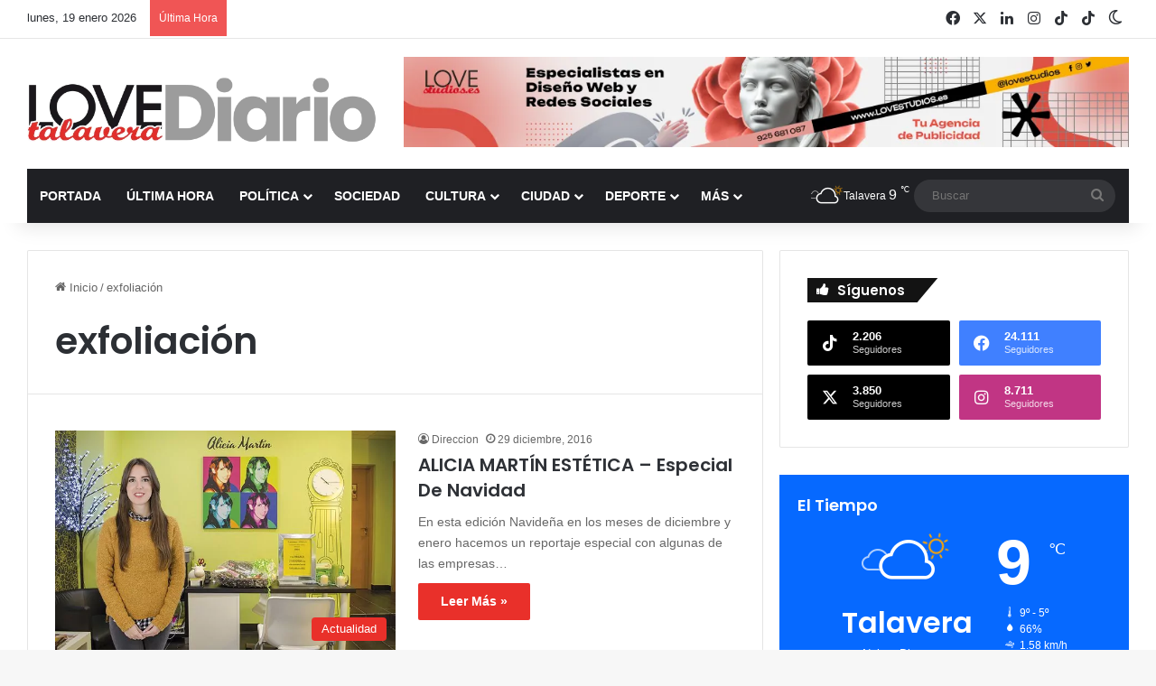

--- FILE ---
content_type: text/html; charset=UTF-8
request_url: https://www.lovetalavera.com/tag/exfoliacion/
body_size: 33268
content:
<!DOCTYPE html> <html lang="es" data-skin="light"> <head> <meta charset="UTF-8"/> <link rel="profile" href="//gmpg.org/xfn/11"/> <meta http-equiv='x-dns-prefetch-control' content='on'> <link rel='dns-prefetch' href="//cdnjs.cloudflare.com/"/> <link rel='dns-prefetch' href="//ajax.googleapis.com/"/> <link rel='dns-prefetch' href="//fonts.googleapis.com/"/> <link rel='dns-prefetch' href="//fonts.gstatic.com/"/> <link rel='dns-prefetch' href="//s.gravatar.com/"/> <link rel='dns-prefetch' href="//www.google-analytics.com/"/> <link rel='preload' as='image' href="/wp-content/uploads/logo-love-talavera-diario.webp"> <link rel='preload' as='font' href="/wp-content/themes/jannah/assets/fonts/tielabs-fonticon/tielabs-fonticon.woff" type='font/woff' crossorigin='anonymous'/> <link rel='preload' as='script' href="//ajax.googleapis.com/ajax/libs/webfont/1/webfont.js"> <style id='tie-critical-css' type='text/css'>:root{--brand-color:#0669ff;--dark-brand-color:#0051cc;--bright-color:#FFF;--base-color:#2c2f34}html{-ms-touch-action:manipulation;touch-action:manipulation;-webkit-text-size-adjust:100%;-ms-text-size-adjust:100%}article,aside,details,figcaption,figure,footer,header,main,menu,nav,section,summary{display:block}audio,canvas,progress,video{display:inline-block}audio:not([controls]){display:none;height:0}progress{vertical-align:baseline}template,[hidden]{display:none}a{background-color:transparent}a:active,a:hover{outline-width:0}abbr[title]{border-bottom:none;text-decoration:underline;text-decoration:underline dotted}b,strong{font-weight:inherit}b,strong{font-weight:600}dfn{font-style:italic}mark{background-color:#ff0;color:#000}small{font-size:80%}sub,sup{font-size:75%;line-height:0;position:relative;vertical-align:baseline}sub{bottom:-0.25em}sup{top:-0.5em}img{border-style:none}svg:not(:root){overflow:hidden}figure{margin:1em 0}hr{box-sizing:content-box;height:0;overflow:visible}button,input,select,textarea{font:inherit}optgroup{font-weight:bold}button,input,select{overflow:visible}button,input,select,textarea{margin:0}button,select{text-transform:none}button,[type="button"],[type="reset"],[type="submit"]{cursor:pointer}[disabled]{cursor:default}button,html [type="button"],[type="reset"],[type="submit"]{-webkit-appearance:button}button::-moz-focus-inner,input::-moz-focus-inner{border:0;padding:0}button:-moz-focusring,input:-moz-focusring{outline:1px dotted ButtonText}fieldset{border:1px solid #c0c0c0;margin:0 2px;padding:0.35em 0.625em 0.75em}legend{box-sizing:border-box;color:inherit;display:table;max-width:100%;padding:0;white-space:normal}textarea{overflow:auto}[type="checkbox"],[type="radio"]{box-sizing:border-box;padding:0}[type="number"]::-webkit-inner-spin-button,[type="number"]::-webkit-outer-spin-button{height:auto}[type="search"]{-webkit-appearance:textfield}[type="search"]::-webkit-search-cancel-button,[type="search"]::-webkit-search-decoration{-webkit-appearance:none}*{padding:0;margin:0;list-style:none;border:0;outline:none;box-sizing:border-box}*:before,*:after{box-sizing:border-box}body{background:#F7F7F7;color:var(--base-color);font-family:-apple-system, BlinkMacSystemFont, "Segoe UI", Roboto, Oxygen, Oxygen-Sans, Ubuntu, Cantarell, "Helvetica Neue", "Open Sans", Arial, sans-serif;font-size:13px;line-height:21px}h1,h2,h3,h4,h5,h6,.the-subtitle{line-height:1.4;font-weight:600}h1{font-size:41px;font-weight:700}h2{font-size:27px}h3{font-size:23px}h4,.the-subtitle{font-size:17px}h5{font-size:13px}h6{font-size:12px}a{color:var(--base-color);text-decoration:none;transition:0.15s}.brand-title,a:hover{color:var(--brand-color)}img,object,embed{max-width:100%;height:auto}iframe{max-width:100%}p{line-height:1.7}.says,.screen-reader-text,.comment-form-comment label{clip:rect(1px, 1px, 1px, 1px);position:absolute !important;height:1px;width:1px;overflow:hidden}.stream-title{margin-bottom:3px;font-size:11px;color:#a5a5a5;display:block}.stream-item{text-align:center;position:relative;z-index:2;margin:20px 0;padding:0}.stream-item iframe{margin:0 auto}.stream-item img{max-width:100%;width:auto;height:auto;margin:0 auto;display:inline-block;vertical-align:middle}.stream-item.stream-item-above-header{margin:0}.stream-item.stream-item-between .post-item-inner{width:100%;display:block}.post-layout-8.is-header-layout-1.has-header-ad .entry-header-outer,body.post-layout-8.has-header-below-ad .entry-header-outer{padding-top:0}.stream-item-top-wrapper ~ .stream-item-below-header,.is-header-layout-1.has-header-ad.post-layout-6 .featured-area,.has-header-below-ad.post-layout-6 .featured-area{margin-top:0}.has-header-below-ad .fullwidth-entry-title.container-wrapper,.is-header-layout-1.has-header-ad .fullwidth-entry-title,.is-header-layout-1.has-header-ad .is-first-section,.has-header-below-ad .is-first-section{padding-top:0;margin-top:0}@media (max-width: 991px){body:not(.is-header-layout-1).has-header-below-ad.has-header-ad .top-nav-below .has-breaking-news{margin-bottom:20px}.has-header-ad .fullwidth-entry-title.container-wrapper,.has-header-ad.has-header-below-ad .stream-item-below-header,.single.has-header-ad:not(.has-header-below-ad) #content,.page.has-header-ad:not(.has-header-below-ad) #content{margin-top:0}.has-header-ad .is-first-section{padding-top:0}.has-header-ad:not(.has-header-below-ad) .buddypress-header-outer{margin-bottom:15px}}.has-full-width-logo .stream-item-top-wrapper,.header-layout-2 .stream-item-top-wrapper{width:100%;max-width:100%;float:none;clear:both}@media (min-width: 992px){.header-layout-2.has-normal-width-logo .stream-item-top-wrapper{margin-top:0}}.header-layout-3.no-stream-item .logo-container{width:100%;float:none}@media (min-width: 992px){.header-layout-3.has-normal-width-logo .stream-item-top img{float:right}}@media (max-width: 991px){.header-layout-3.has-normal-width-logo .stream-item-top{clear:both}}#background-stream-cover{top:0;left:0;z-index:0;overflow:hidden;width:100%;height:100%;position:fixed}@media (max-width: 768px){.hide_banner_header .stream-item-above-header,.hide_banner_top .stream-item-top-wrapper,.hide_banner_below_header .stream-item-below-header,.hide_banner_bottom .stream-item-above-footer,.hide_banner_above .stream-item-above-post,.hide_banner_above_content .stream-item-above-post-content,.hide_banner_below_content .stream-item-below-post-content,.hide_banner_below .stream-item-below-post,.hide_banner_comments .stream-item-below-post-comments,.hide_breaking_news #top-nav,.hide_sidebars .sidebar,.hide_footer_tiktok #footer-tiktok,.hide_footer_instagram #footer-instagram,.hide_footer #footer-widgets-container,.hide_copyright #site-info,.hide_breadcrumbs #breadcrumb,.hide_share_post_top .share-buttons-top,.hide_share_post_bottom .share-buttons-bottom,.hide_post_newsletter #post-newsletter,.hide_related #related-posts,.hide_read_next #read-next-block,.hide_post_authorbio .post-components .about-author,.hide_post_nav .prev-next-post-nav,.hide_back_top_button #go-to-top,.hide_read_more_buttons .more-link,.hide_inline_related_posts #inline-related-post{display:none !important}}.tie-icon:before,[class^="tie-icon-"],[class*=" tie-icon-"]{font-family:'tiefonticon' !important;speak:never;font-style:normal;font-weight:normal;font-variant:normal;text-transform:none;line-height:1;-webkit-font-smoothing:antialiased;-moz-osx-font-smoothing:grayscale;display:inline-block}body.tie-no-js a.remove,body.tie-no-js .tooltip,body.tie-no-js .woocommerce-message,body.tie-no-js .woocommerce-error,body.tie-no-js .woocommerce-info,body.tie-no-js .bbp-template-notice,body.tie-no-js .indicator-hint,body.tie-no-js .menu-counter-bubble-outer,body.tie-no-js .notifications-total-outer,body.tie-no-js .comp-sub-menu,body.tie-no-js .menu-sub-content{display:none !important}body.tie-no-js .fa,body.tie-no-js .fas,body.tie-no-js .far,body.tie-no-js .fab,body.tie-no-js .tie-icon:before,body.tie-no-js [class^="tie-icon-"],body.tie-no-js [class*=" tie-icon-"],body.tie-no-js .weather-icon{visibility:hidden !important}body.tie-no-js [class^="tie-icon-"]:before,body.tie-no-js [class*=" tie-icon-"]:before{content:"\f105"}.tie-popup,#autocomplete-suggestions{display:none}.container{margin-right:auto;margin-left:auto;padding-left:15px;padding-right:15px}.container:after{content:"";display:table;clear:both}@media (min-width: 768px){.container{width:100%}}@media (min-width: 1200px){.container{max-width:1200px}}.tie-row{margin-left:-15px;margin-right:-15px}.tie-row:after{content:"";display:table;clear:both}.tie-col-xs-1,.tie-col-sm-1,.tie-col-md-1,.tie-col-xs-2,.tie-col-sm-2,.tie-col-md-2,.tie-col-xs-3,.tie-col-sm-3,.tie-col-md-3,.tie-col-xs-4,.tie-col-sm-4,.tie-col-md-4,.tie-col-xs-5,.tie-col-sm-5,.tie-col-md-5,.tie-col-xs-6,.tie-col-sm-6,.tie-col-md-6,.tie-col-xs-7,.tie-col-sm-7,.tie-col-md-7,.tie-col-xs-8,.tie-col-sm-8,.tie-col-md-8,.tie-col-xs-9,.tie-col-sm-9,.tie-col-md-9,.tie-col-xs-10,.tie-col-sm-10,.tie-col-md-10,.tie-col-xs-11,.tie-col-sm-11,.tie-col-md-11,.tie-col-xs-12,.tie-col-sm-12,.tie-col-md-12{position:relative;min-height:1px;padding-left:15px;padding-right:15px}.tie-col-xs-1,.tie-col-xs-2,.tie-col-xs-3,.tie-col-xs-4,.tie-col-xs-5,.tie-col-xs-6,.tie-col-xs-7,.tie-col-xs-8,.tie-col-xs-9,.tie-col-xs-10,.tie-col-xs-11,.tie-col-xs-12{float:left}.tie-col-xs-1{width:8.33333%}.tie-col-xs-2{width:16.66667%}.tie-col-xs-3{width:25%}.tie-col-xs-4{width:33.33333%}.tie-col-xs-5{width:41.66667%}.tie-col-xs-6{width:50%}.tie-col-xs-7{width:58.33333%}.tie-col-xs-8{width:66.66667%}.tie-col-xs-9{width:75%}.tie-col-xs-10{width:83.33333%}.tie-col-xs-11{width:91.66667%}.tie-col-xs-12{width:100%}@media (min-width: 768px){.tie-col-sm-1,.tie-col-sm-2,.tie-col-sm-3,.tie-col-sm-4,.tie-col-sm-5,.tie-col-sm-6,.tie-col-sm-7,.tie-col-sm-8,.tie-col-sm-9,.tie-col-sm-10,.tie-col-sm-11,.tie-col-sm-12{float:left}.tie-col-sm-1{width:8.33333%}.tie-col-sm-2{width:16.66667%}.tie-col-sm-3{width:25%}.tie-col-sm-4{width:33.33333%}.tie-col-sm-5{width:41.66667%}.tie-col-sm-6{width:50%}.tie-col-sm-7{width:58.33333%}.tie-col-sm-8{width:66.66667%}.tie-col-sm-9{width:75%}.tie-col-sm-10{width:83.33333%}.tie-col-sm-11{width:91.66667%}.tie-col-sm-12{width:100%}}@media (min-width: 992px){.tie-col-md-1,.tie-col-md-2,.tie-col-md-3,.tie-col-md-4,.tie-col-md-5,.tie-col-md-6,.tie-col-md-7,.tie-col-md-8,.tie-col-md-9,.tie-col-md-10,.tie-col-md-11,.tie-col-md-12{float:left}.tie-col-md-1{width:8.33333%}.tie-col-md-2{width:16.66667%}.tie-col-md-3{width:25%}.tie-col-md-4{width:33.33333%}.tie-col-md-5{width:41.66667%}.tie-col-md-6{width:50%}.tie-col-md-7{width:58.33333%}.tie-col-md-8{width:66.66667%}.tie-col-md-9{width:75%}.tie-col-md-10{width:83.33333%}.tie-col-md-11{width:91.66667%}.tie-col-md-12{width:100%}}.tie-alignleft{float:left}.tie-alignright{float:right}.tie-aligncenter{clear:both;margin-left:auto;margin-right:auto}.fullwidth{width:100% !important}.alignleft{float:left;margin:0.375em 1.75em 1em 0}.alignright{float:right;margin:0.375em 0 1em 1.75em}.aligncenter{clear:both;display:block;margin:0 auto 1.75em;text-align:center;margin-left:auto;margin-right:auto;margin-top:6px;margin-bottom:6px}@media (max-width: 767px){.entry .alignright,.entry .alignright img,.entry .alignleft,.entry .alignleft img{float:none;clear:both;display:block;margin:0 auto 1.75em}}.clearfix:before,.clearfix:after{content:"\0020";display:block;height:0;overflow:hidden}.clearfix:after{clear:both}.tie-container,#tie-wrapper{height:100%;min-height:650px}.tie-container{position:relative;overflow:hidden}#tie-wrapper{background:#fff;position:relative;z-index:108;height:100%;margin:0 auto}.container-wrapper{background:#ffffff;border:1px solid rgba(0,0,0,0.1);border-radius:2px;padding:30px}#content{margin-top:30px}@media (max-width: 991px){#content{margin-top:15px}}.site-content{-ms-word-wrap:break-word;word-wrap:break-word}.boxed-layout #tie-wrapper,.boxed-layout .fixed-nav{max-width:1230px}.boxed-layout.wrapper-has-shadow #tie-wrapper{box-shadow:0 1px 7px rgba(171,171,171,0.5)}@media (min-width: 992px){.boxed-layout #main-nav.fixed-nav,.boxed-layout #tie-wrapper{width:95%}}@media (min-width: 992px){.framed-layout #tie-wrapper{margin-top:25px;margin-bottom:25px}}@media (min-width: 992px){.border-layout #tie-container{margin:25px}.border-layout:after,.border-layout:before{background:inherit;content:"";display:block;height:25px;left:0;bottom:0;position:fixed;width:100%;z-index:110}.border-layout:before{top:0;bottom:auto}.border-layout.admin-bar:before{top:32px}.border-layout #main-nav.fixed-nav{left:25px;right:25px;width:calc(100% - 50px)}}#header-notification-bar{background:var(--brand-color);color:#fff;position:relative;z-index:1}#header-notification-bar p a{color:#fff;text-decoration:underline}#header-notification-bar .container{display:flex;justify-content:space-between;font-size:16px;flex-wrap:wrap;align-items:center;gap:40px;min-height:65px}#header-notification-bar .container .button{font-size:14px}#header-notification-bar .container:after{display:none}@media (max-width: 991px){#header-notification-bar .container{justify-content:center;padding-top:15px;padding-bottom:15px;gap:15px;flex-direction:column}}.theme-header{background:#fff;position:relative;z-index:999}.theme-header:after{content:"";display:table;clear:both}.theme-header.has-shadow{box-shadow:rgba(0,0,0,0.1) 0px 25px 20px -20px}.theme-header.top-nav-below .top-nav{z-index:8}.is-stretch-header .container{max-width:100%}#menu-components-wrap{display:flex;justify-content:space-between;width:100%;flex-wrap:wrap}.header-layout-2 #menu-components-wrap{justify-content:center}.header-layout-4 #menu-components-wrap{justify-content:flex-start}.header-layout-4 #menu-components-wrap .main-menu-wrap{flex-grow:2}.header-layout-4 #menu-components-wrap .flex-placeholder{flex-grow:1}.logo-row{position:relative}#logo{margin-top:40px;margin-bottom:40px;display:block;float:left}#logo img{vertical-align:middle}#logo img[src*='.svg']{width:100% !important}@-moz-document url-prefix(){#logo img[src*='.svg']{height:100px}}#logo a{display:inline-block}#logo .h1-off{position:absolute;top:-9000px;left:-9000px}#logo.text-logo a{color:var(--brand-color)}#logo.text-logo a:hover{color:var(--dark-brand-color);opacity:0.8}#tie-logo-inverted,#tie-sticky-logo-inverted{display:none}.tie-skin-inverted #tie-sticky-logo-inverted,.tie-skin-inverted #tie-logo-inverted{display:block}.tie-skin-inverted #tie-sticky-logo-default,.tie-skin-inverted #tie-logo-default{display:none}.logo-text{font-size:50px;line-height:50px;font-weight:bold}@media (max-width: 670px){.logo-text{font-size:30px}}.has-full-width-logo.is-stretch-header .logo-container{padding:0}.has-full-width-logo #logo{margin:0}.has-full-width-logo #logo a,.has-full-width-logo #logo img{width:100%;height:auto;display:block}.has-full-width-logo #logo,.header-layout-2 #logo{float:none;text-align:center}.has-full-width-logo #logo img,.header-layout-2 #logo img{margin-right:auto;margin-left:auto}.has-full-width-logo .logo-container,.header-layout-2 .logo-container{width:100%;float:none}@media (max-width: 991px){#theme-header.has-normal-width-logo #logo{margin:14px 0 !important;text-align:left;line-height:1}#theme-header.has-normal-width-logo #logo img{width:auto;height:auto;max-width:190px}}@media (max-width: 479px){#theme-header.has-normal-width-logo #logo img{max-width:160px;max-height:60px !important}}@media (max-width: 991px){#theme-header.mobile-header-default:not(.header-layout-1) #logo,#theme-header.mobile-header-default.header-layout-1 .header-layout-1-logo{flex-grow:10}#theme-header.mobile-header-centered.header-layout-1 .header-layout-1-logo{width:auto !important}#theme-header.mobile-header-centered #logo{float:none;text-align:center}}.components{display:flex;align-items:center;justify-content:end}.components>li{position:relative}.components>li.social-icons-item{margin:0}.components>li>a{display:block;position:relative;width:30px;text-align:center;font-size:16px;white-space:nowrap}.components>li>a:hover,.components>li:hover>a{z-index:2}.components .avatar{border-radius:100%;position:relative;top:3px;max-width:20px}.components a.follow-btn{width:auto;padding-left:15px;padding-right:15px;overflow:hidden;font-size:12px}.components .search-bar form{width:auto;background:rgba(255,255,255,0.1);line-height:36px;border-radius:50px;position:relative}.main-nav-light .main-nav .components .search-bar form,.top-nav-light .top-nav .components .search-bar form{background:rgba(0,0,0,0.05)}.components #search-input{border:0;width:100%;background:transparent;padding:0 35px 0 20px;border-radius:0;font-size:inherit}.components #search-submit{position:absolute;right:0;top:0;width:40px;line-height:inherit;color:#777777;background:transparent;font-size:15px;padding:0;transition:color 0.15s;border:none}.components #search-submit:hover{color:var(--brand-color)}#search-submit .tie-icon-spinner{color:#fff;cursor:default;animation:tie-spin 3s infinite linear}.popup-login-icon.has-title a{width:auto;padding:0 8px}.popup-login-icon.has-title span{line-height:unset;float:left}.popup-login-icon.has-title .login-title{position:relative;font-size:13px;padding-left:4px}.weather-menu-item{display:flex;align-items:center;padding-right:5px;overflow:hidden}.weather-menu-item .weather-wrap{padding:0;overflow:inherit;line-height:23px}.weather-menu-item .weather-forecast-day{display:block;float:left;width:auto;padding:0 5px;line-height:initial}.weather-menu-item .weather-forecast-day .weather-icon{font-size:26px;margin-bottom:0}.weather-menu-item .city-data{float:left;display:block;font-size:12px}.weather-menu-item .weather-current-temp{font-size:16px;font-weight:400}.weather-menu-item .weather-current-temp sup{font-size:9px;top:-2px}.weather-menu-item .theme-notice{padding:0 10px}.components .tie-weather-widget{color:var(--base-color)}.main-nav-dark .main-nav .tie-weather-widget{color:#ffffff}.top-nav-dark .top-nav .tie-weather-widget{color:#ccc}.components .icon-basecloud-bg:after{color:#ffffff}.main-nav-dark .main-nav .icon-basecloud-bg:after{color:#1f2024}.top-nav-dark .top-nav .icon-basecloud-bg:after{color:#1f2024}.custom-menu-button{padding-right:5px}.custom-menu-button .button{font-size:13px;display:inline-block;line-height:21px;width:auto}.header-layout-1 #menu-components-wrap{display:flex;justify-content:flex-end}.header-layout-1 .main-menu-wrapper{display:table;width:100%}.header-layout-1 #logo{line-height:1;float:left;margin-top:20px;margin-bottom:20px}.header-layout-1 .header-layout-1-logo{display:table-cell;vertical-align:middle;float:none}.is-header-bg-extended #theme-header,.is-header-bg-extended #theme-header.header-layout-1 #main-nav:not(.fixed-nav){background:transparent !important;display:inline-block !important;width:100% !important;box-shadow:none !important;transition:background 0.3s}.is-header-bg-extended #theme-header:before,.is-header-bg-extended #theme-header.header-layout-1 #main-nav:not(.fixed-nav):before{content:"";position:absolute;width:100%;left:0;right:0;top:0;height:150px;background-image:linear-gradient(to top, transparent, rgba(0,0,0,0.5))}@media (max-width: 991px){.is-header-bg-extended #tie-wrapper #theme-header .logo-container:not(.fixed-nav){background:transparent;box-shadow:none;transition:background 0.3s}}.is-header-bg-extended .has-background .is-first-section{margin-top:-350px !important}.is-header-bg-extended .has-background .is-first-section>*{padding-top:350px !important}.rainbow-line{height:3px;width:100%;position:relative;z-index:2;background-image:-webkit-linear-gradient(left, #f76570 0%, #f76570 8%, #f3a46b 8%, #f3a46b 16%, #f3a46b 16%, #ffd205 16%, #ffd205 24%, #ffd205 24%, #1bbc9b 24%, #1bbc9b 25%, #1bbc9b 32%, #14b9d5 32%, #14b9d5 40%, #c377e4 40%, #c377e4 48%, #f76570 48%, #f76570 56%, #f3a46b 56%, #f3a46b 64%, #ffd205 64%, #ffd205 72%, #1bbc9b 72%, #1bbc9b 80%, #14b9d5 80%, #14b9d5 80%, #14b9d5 89%, #c377e4 89%, #c377e4 100%);background-image:linear-gradient(to right, #f76570 0%, #f76570 8%, #f3a46b 8%, #f3a46b 16%, #f3a46b 16%, #ffd205 16%, #ffd205 24%, #ffd205 24%, #1bbc9b 24%, #1bbc9b 25%, #1bbc9b 32%, #14b9d5 32%, #14b9d5 40%, #c377e4 40%, #c377e4 48%, #f76570 48%, #f76570 56%, #f3a46b 56%, #f3a46b 64%, #ffd205 64%, #ffd205 72%, #1bbc9b 72%, #1bbc9b 80%, #14b9d5 80%, #14b9d5 80%, #14b9d5 89%, #c377e4 89%, #c377e4 100%)}@media (max-width: 991px){.logo-container,.header-layout-1 .main-menu-wrapper{border-width:0;display:flex;flex-flow:row nowrap;align-items:center;justify-content:space-between}}.mobile-header-components{display:none;z-index:10;height:30px;line-height:30px;flex-wrap:nowrap;flex:1 1 0%}.mobile-header-components .components{float:none;display:flex !important;justify-content:flex-start}.mobile-header-components .components li.custom-menu-link{display:inline-block;float:none}.mobile-header-components .components li.custom-menu-link>a{width:20px;padding-bottom:15px}.mobile-header-components .components li.custom-menu-link>a .menu-counter-bubble{right:calc(50% - 10px);bottom:-10px}.header-layout-1.main-nav-dark .mobile-header-components .components li.custom-menu-link>a{color:#fff}.mobile-header-components .components .comp-sub-menu{padding:10px}.dark-skin .mobile-header-components .components .comp-sub-menu{background:#1f2024}.mobile-header-components [class^="tie-icon-"],.mobile-header-components [class*=" tie-icon-"]{font-size:18px;width:20px;height:20px;vertical-align:middle}.mobile-header-components .tie-mobile-menu-icon{font-size:20px}.mobile-header-components .tie-icon-grid-9,.mobile-header-components .tie-icon-grid-4{transform:scale(1.75)}.mobile-header-components .nav-icon{display:inline-block;width:20px;height:2px;background-color:var(--base-color);position:relative;top:-4px;transition:background 0.4s ease}.mobile-header-components .nav-icon:before,.mobile-header-components .nav-icon:after{position:absolute;right:0;background-color:var(--base-color);content:'';display:block;width:100%;height:100%;transition:transform 0.4s, background 0.4s, right .2s ease;transform:translateZ(0);backface-visibility:hidden}.mobile-header-components .nav-icon:before{transform:translateY(-7px)}.mobile-header-components .nav-icon:after{transform:translateY(7px)}.mobile-header-components .nav-icon.is-layout-2:before,.mobile-header-components .nav-icon.is-layout-2:after{width:70%;right:15%}.mobile-header-components .nav-icon.is-layout-3:after{width:60%}.mobile-header-components .nav-icon.is-layout-4:after{width:60%;right:auto;left:0}.dark-skin .mobile-header-components .nav-icon,.dark-skin .mobile-header-components .nav-icon:before,.dark-skin .mobile-header-components .nav-icon:after,.main-nav-dark.header-layout-1 .mobile-header-components .nav-icon,.main-nav-dark.header-layout-1 .mobile-header-components .nav-icon:before,.main-nav-dark.header-layout-1 .mobile-header-components .nav-icon:after{background-color:#ffffff}.dark-skin .mobile-header-components .nav-icon .menu-text,.main-nav-dark.header-layout-1 .mobile-header-components .nav-icon .menu-text{color:#ffffff}.mobile-header-components .menu-text-wrapper{white-space:nowrap;width:auto !important}.mobile-header-components .menu-text{color:var(--base-color);line-height:30px;font-size:12px;padding:0 0 0 5px;display:inline-block;transition:color 0.4s}.dark-skin .mobile-header-components .menu-text,.main-nav-dark.header-layout-1 .mobile-header-components .menu-text{color:#ffffff}#mobile-header-components-area_1 .components li.custom-menu-link>a{margin-right:15px}#mobile-header-components-area_1 .comp-sub-menu{left:0;right:auto}#mobile-header-components-area_2 .components{flex-direction:row-reverse}#mobile-header-components-area_2 .components li.custom-menu-link>a{margin-left:15px}#mobile-menu-icon:hover .nav-icon,#mobile-menu-icon:hover .nav-icon:before,#mobile-menu-icon:hover .nav-icon:after{background-color:var(--brand-color)}@media (max-width: 991px){.logo-container:before,.logo-container:after{height:1px}.mobile-components-row .logo-wrapper{height:auto !important}.mobile-components-row .logo-container,.mobile-components-row.header-layout-1 .main-menu-wrapper{flex-wrap:wrap}.mobile-components-row:not(.header-layout-1) #logo,.mobile-components-row.header-layout-1 .header-layout-1-logo{flex:1 0 100%;order:-1}.mobile-components-row .mobile-header-components{padding:5px 0;height:45px}.mobile-components-row .mobile-header-components .components li.custom-menu-link>a{padding-bottom:0}#tie-body #mobile-container,.mobile-header-components{display:block}#slide-sidebar-widgets{display:none}}.top-nav{background-color:#ffffff;position:relative;z-index:10;line-height:40px;border:1px solid rgba(0,0,0,0.1);border-width:1px 0;color:var(--base-color);clear:both}.main-nav-below.top-nav-above .top-nav{border-top-width:0}.top-nav a:not(.button):not(:hover){color:var(--base-color)}.top-nav .components>li:hover>a{color:var(--brand-color)}.top-nav .search-bar{margin-top:3px;margin-bottom:3px;line-height:34px}.topbar-wrapper{display:flex;min-height:40px}.top-nav.has-menu .topbar-wrapper,.top-nav.has-components .topbar-wrapper{display:block}.top-nav .tie-alignleft,.top-nav .tie-alignright{flex-grow:1;position:relative}.top-nav.has-breaking-news .tie-alignleft{flex:1 0 100px}.top-nav.has-breaking-news .tie-alignright{flex-grow:0;z-index:1}.top-nav.has-date-components .tie-alignleft .components>li:first-child:not(.search-bar),.top-nav.has-date-components-menu .components>li:first-child:not(.search-bar),.top-nav-boxed .top-nav.has-components .components>li:first-child:not(.search-bar){border-width:0}@media (min-width: 992px){.header-layout-1.top-nav-below:not(.has-shadow) .top-nav{border-width:0 0 1px}}.topbar-today-date{padding-right:15px;flex-shrink:0}.top-menu .menu a{padding:0 10px}.top-menu .menu li:hover>a{color:var(--brand-color)}.top-menu .menu ul{display:none;position:absolute;background:#ffffff}.top-menu .menu li:hover>ul{display:block}.top-menu .menu li{position:relative}.top-menu .menu ul.sub-menu a{width:200px;line-height:20px;padding:10px 15px}.tie-alignright .top-menu{float:right;border-width:0 1px}.top-menu .menu .tie-current-menu>a{color:var(--brand-color)}@media (min-width: 992px){.top-nav-boxed .topbar-wrapper{padding-right:15px;padding-left:15px}.top-nav-boxed .top-nav{background:transparent !important;border-width:0}.top-nav-boxed .topbar-wrapper{background:#ffffff;border:1px solid rgba(0,0,0,0.1);border-width:1px 0;width:100%}.top-nav-boxed.has-shadow.top-nav-below .topbar-wrapper,.top-nav-boxed.has-shadow.top-nav-below-main-nav .topbar-wrapper{border-bottom-width:0 !important}}.top-nav .tie-alignleft .components,.top-nav .tie-alignleft .components>li{float:left;justify-content:start}.top-nav .tie-alignleft .comp-sub-menu{right:auto;left:-1px}.top-nav-dark .top-nav{background-color:#2c2e32;color:#ccc}.top-nav-dark .top-nav *{border-color:rgba(255,255,255,0.1)}.top-nav-dark .top-nav .breaking a{color:#ccc}.top-nav-dark .top-nav .breaking a:hover{color:#ffffff}.top-nav-dark .top-nav .components>li>a,.top-nav-dark .top-nav .components>li.social-icons-item .social-link:not(:hover) span{color:#ccc}.top-nav-dark .top-nav .components>li:hover>a{color:#ffffff}.top-nav-dark .top-nav .top-menu li a{color:#ccc;border-color:rgba(255,255,255,0.04)}.top-nav-dark .top-menu ul{background:#2c2e32}.top-nav-dark .top-menu li:hover>a{background:rgba(0,0,0,0.1);color:var(--brand-color)}.top-nav-dark.top-nav-boxed .top-nav{background-color:transparent}.top-nav-dark.top-nav-boxed .topbar-wrapper{background-color:#2c2e32}.top-nav-dark.top-nav-boxed.top-nav-above.main-nav-below .topbar-wrapper{border-width:0}.top-nav-light #top-nav .weather-icon .icon-cloud,.top-nav-light #top-nav .weather-icon .icon-basecloud-bg,.top-nav-light #top-nav .weather-icon .icon-cloud-behind,.main-nav-light #main-nav .weather-icon .icon-cloud,.main-nav-light #main-nav .weather-icon .icon-basecloud-bg,.main-nav-light #main-nav .weather-icon .icon-cloud-behind{color:#d3d3d3}@media (max-width: 991px){.top-nav:not(.has-breaking-news),.topbar-today-date,.top-menu,.theme-header .components{display:none}}.breaking{display:none}.main-nav-wrapper{position:relative;z-index:4}.main-nav-below.top-nav-below-main-nav .main-nav-wrapper{z-index:9}.main-nav-above.top-nav-below .main-nav-wrapper{z-index:10}.main-nav{background-color:var(--main-nav-background);color:var(--main-nav-primary-color);position:relative;border:1px solid var(--main-nav-main-border-color);border-width:1px 0}.main-menu-wrapper{position:relative}@media (min-width: 992px){.header-menu .menu{display:flex}.header-menu .menu a{display:block;position:relative}.header-menu .menu>li>a{white-space:nowrap}.header-menu .menu .sub-menu a{padding:8px 10px}.header-menu .menu a:hover,.header-menu .menu li:hover>a{z-index:2}.header-menu .menu ul:not(.sub-menu-columns):not(.sub-menu-columns-item):not(.sub-list):not(.mega-cat-sub-categories):not(.slider-arrow-nav){box-shadow:0 2px 5px rgba(0,0,0,0.1)}.header-menu .menu ul li{position:relative}.header-menu .menu ul a{border-width:0 0 1px;transition:0.15s}.header-menu .menu ul ul{top:0;left:100%}#main-nav{z-index:9;line-height:60px}.main-menu .menu a{transition:0.15s}.main-menu .menu>li>a{padding:0 14px;font-size:14px;font-weight:700}.main-menu .menu>li>.menu-sub-content{border-top:2px solid var(--main-nav-primary-color)}.main-menu .menu>li.is-icon-only>a{padding:0 20px;line-height:inherit}.main-menu .menu>li.is-icon-only>a:before{display:none}.main-menu .menu>li.is-icon-only>a .tie-menu-icon{font-size:160%;transform:translateY(15%)}.main-menu .menu ul{line-height:20px;z-index:1}.main-menu .menu .sub-menu .tie-menu-icon,.main-menu .menu .mega-recent-featured-list .tie-menu-icon,.main-menu .menu .mega-link-column .tie-menu-icon,.main-menu .menu .mega-cat-more-links .tie-menu-icon{width:20px}.main-menu .menu-sub-content{background:var(--main-nav-background);display:none;padding:15px;width:230px;position:absolute;box-shadow:0 3px 4px rgba(0,0,0,0.2)}.main-menu .menu-sub-content a{width:200px}.main-menu ul li:hover>.menu-sub-content,.main-menu ul li[aria-expanded="true"]>ul,.main-menu ul li[aria-expanded="true"]>.mega-menu-block{display:block;z-index:1}nav.main-nav.menu-style-default .menu>li.tie-current-menu{border-bottom:5px solid var(--main-nav-primary-color);margin-bottom:-5px}nav.main-nav.menu-style-default .menu>li.tie-current-menu>a:after{content:"";width:20px;height:2px;position:absolute;margin-top:17px;left:50%;top:50%;bottom:auto;right:auto;transform:translateX(-50%) translateY(-50%);background:#2c2f34;transition:0.3s}nav.main-nav.menu-style-solid-bg .menu>li.tie-current-menu>a,nav.main-nav.menu-style-solid-bg .menu>li:hover>a{background-color:var(--main-nav-primary-color);color:var(--main-nav-contrast-primary-color)}nav.main-nav.menu-style-side-arrow .menu>li.tie-current-menu{border-bottom-color:var(--main-nav-primary-color);border-bottom-width:10px !important;border-bottom-style:solid;margin-bottom:-10px}nav.main-nav.menu-style-side-arrow .menu>li.tie-current-menu+.tie-current-menu{border-bottom:none !important}nav.main-nav.menu-style-side-arrow .menu>li.tie-current-menu+.tie-current-menu>a:after{display:none !important}nav.main-nav.menu-style-side-arrow .menu>li.tie-current-menu>a:after{position:absolute;content:"";width:0;height:0;background-color:transparent;border-top:10px solid var(--main-nav-primary-color);border-right:10px solid transparent;bottom:-10px;left:100%;filter:brightness(80%)}nav.main-nav.menu-style-side-arrow .menu>li.tie-current-menu.menu-item-has-children:hover:after,nav.main-nav.menu-style-side-arrow .menu>li.tie-current-menu.menu-item-has-children:hover>a:after,nav.main-nav.menu-style-side-arrow .menu>li.tie-current-menu.mega-menu:hover:after,nav.main-nav.menu-style-side-arrow .menu>li.tie-current-menu.mega-menu:hover>a:after{display:none}nav.main-nav.menu-style-minimal .menu>li.tie-current-menu>a,nav.main-nav.menu-style-minimal .menu>li:hover>a{color:var(--main-nav-primary-color) !important}nav.main-nav.menu-style-minimal .menu>li.tie-current-menu>a::before,nav.main-nav.menu-style-minimal .menu>li:hover>a::before{border-top-color:var(--main-nav-primary-color) !important}nav.main-nav.menu-style-border-bottom .menu>li.tie-current-menu{border-bottom:3px solid var(--main-nav-primary-color);margin-bottom:-3px}nav.main-nav.menu-style-border-top .menu>li.tie-current-menu{border-top:3px solid var(--main-nav-primary-color);margin-bottom:-3px}nav.main-nav.menu-style-line .menu>li>a:after{content:"";left:50%;top:50%;bottom:auto;right:auto;transform:translateX(-50%) translateY(-50%);height:3px;position:absolute;margin-top:14px;background:var(--main-nav-primary-color);transition:0.4s;width:0}nav.main-nav.menu-style-line .menu>li.tie-current-menu>a:after,nav.main-nav.menu-style-line .menu>li:hover>a:after{width:50%}nav.main-nav.menu-style-arrow .menu>li.tie-current-menu>a:after{border-color:#fff transparent transparent;border-top-color:var(--main-nav-primary-color);border-style:solid;border-width:7px 7px 0;display:block;height:0;left:50%;margin-left:-7px;top:0 !important;width:0;content:"";position:absolute}nav.main-nav.menu-style-vertical-line .menu>li.tie-current-menu>a:after{content:"";width:2px;height:20px;position:absolute;margin-top:17px;left:50%;right:auto;transform:translateX(-50%);bottom:0;background:var(--main-nav-primary-color)}.header-layout-1 .main-menu-wrap .menu>li:only-child:not(.mega-menu){position:relative}.header-layout-1 .main-menu-wrap .menu>li:only-child>.menu-sub-content{right:0;left:auto}.header-layout-1 .main-menu-wrap .menu>li:only-child>.menu-sub-content ul{left:auto;right:100%}nav.main-nav .components>li:hover>a{color:var(--brand-color)}.main-nav .menu ul li:hover>a:not(.megamenu-pagination),.main-nav .components li a:hover,.main-nav .menu ul li.current-menu-item:not(.mega-link-column)>a{color:var(--main-nav-primary-color)}.main-nav .menu a,.main-nav .components li a{color:var(--main-nav-text-color)}.main-nav .components li.custom-menu-button:hover a.button,.main-nav .components li a.button:hover,.main-nav .components li a.checkout-button{color:var(--main-nav-contrast-primary-color)}.main-nav-light{--main-nav-background:#FFFFFF;--main-nav-secondry-background:rgba(0,0,0,0.03);--main-nav-primary-color:var(--brand-color);--main-nav-contrast-primary-color:var(--bright-color);--main-nav-text-color:var(--base-color);--main-nav-secondry-text-color:rgba(0,0,0,0.5);--main-nav-main-border-color:rgba(0,0,0,0.1);--main-nav-secondry-border-color:rgba(0,0,0,0.08)}.main-nav-light.fixed-nav{background-color:rgba(255,255,255,0.95)}.main-nav-dark{--main-nav-background:#1f2024;--main-nav-secondry-background:rgba(0,0,0,0.2);--main-nav-primary-color:var(--brand-color);--main-nav-contrast-primary-color:var(--bright-color);--main-nav-text-color:#FFFFFF;--main-nav-secondry-text-color:rgba(225,255,255,0.5);--main-nav-main-border-color:rgba(255,255,255,0.07);--main-nav-secondry-border-color:rgba(255,255,255,0.04)}.main-nav-dark .main-nav,.main-nav-dark .main-nav ul.cats-horizontal li a{border-width:0}.main-nav-dark .main-nav.fixed-nav{background-color:rgba(31,32,36,0.95)}}@media (min-width: 992px){header .menu-item-has-children>a:before,.mega-menu>a:before{content:'';position:absolute;right:10px;top:50%;bottom:auto;transform:translateY(-50%);font-family:'tiefonticon' !important;font-style:normal;font-weight:normal;font-variant:normal;text-transform:none;content:"\f079";font-size:11px;line-height:1}header .menu-item-has-children .menu-item-has-children>a:before,.mega-menu .menu-item-has-children>a:before{content:"\f106";font-size:15px}.menu>.menu-item-has-children:not(.is-icon-only)>a,.menu .mega-menu:not(.is-icon-only)>a{padding-right:25px}}@media (min-width: 992px){.main-nav-boxed .main-nav{border-width:0}.main-nav-boxed .main-menu-wrapper{float:left;width:100%;background-color:var(--main-nav-background);padding-right:15px}.main-nav-boxed.main-nav-light .main-menu-wrapper{border:1px solid var(--main-nav-main-border-color)}.dark-skin .main-nav-boxed.main-nav-light .main-menu-wrapper{border-width:0}.main-nav-boxed.main-nav-light .fixed-nav .main-menu-wrapper{border-color:transparent}.main-nav-above.top-nav-above #main-nav:not(.fixed-nav){top:-1px}.main-nav-below.top-nav-below #main-nav:not(.fixed-nav){bottom:-1px}.dark-skin .main-nav-below.top-nav-above #main-nav{border-width:0}.dark-skin .main-nav-below.top-nav-below-main-nav #main-nav{border-top-width:0}}.main-nav-boxed .main-nav:not(.fixed-nav),.main-nav-boxed .fixed-nav .main-menu-wrapper,.theme-header:not(.main-nav-boxed) .fixed-nav .main-menu-wrapper{background:transparent !important}@media (min-width: 992px){.header-layout-1.main-nav-below.top-nav-above .main-nav{margin-top:-1px;border-top-width:0}.header-layout-1.main-nav-below.top-nav-above .breaking-title{top:0;margin-bottom:-1px}}.header-layout-1.main-nav-below.top-nav-below-main-nav .main-nav-wrapper{z-index:9}.header-layout-1.main-nav-below.top-nav-below-main-nav .main-nav{margin-bottom:-1px;bottom:0;border-top-width:0}@media (min-width: 992px){.header-layout-1.main-nav-below.top-nav-below-main-nav .top-nav{margin-top:-1px}}.header-layout-1.has-shadow:not(.top-nav-below) .main-nav{border-bottom:0}#theme-header.header-layout-1>div:only-child nav{border-width:0 !important}@media only screen and (min-width: 992px) and (max-width: 1100px){.main-nav .menu>li:not(.is-icon-only)>a{padding-left:7px;padding-right:7px}.main-nav .menu>li:not(.is-icon-only)>a:before{display:none}.main-nav .menu>li.is-icon-only>a{padding-left:15px;padding-right:15px}}.menu-tiny-label{font-size:10px;border-radius:10px;padding:2px 7px 3px;margin-left:3px;line-height:1;position:relative;top:-1px}.menu-tiny-label.menu-tiny-circle{border-radius:100%}@media (max-width: 991px){#sticky-logo{display:none}}#main-nav:not(.fixed-nav) #sticky-logo,#main-nav:not(.fixed-nav) .flex-placeholder{display:none}@media (min-width: 992px){#sticky-logo{overflow:hidden;float:left;vertical-align:middle}#sticky-logo a{line-height:1;display:inline-block}#sticky-logo img{position:relative;vertical-align:middle;padding:8px 10px;top:-1px;max-height:50px}.just-before-sticky #sticky-logo img,.header-layout-1 #sticky-logo img{padding:0}.header-layout-1:not(.has-custom-sticky-logo) #sticky-logo{display:none}.theme-header #sticky-logo img{opacity:0;visibility:hidden;width:0 !important;transform:translateY(75%);transition:transform 0.3s cubic-bezier(0.55, 0, 0.1, 1),opacity 0.6s cubic-bezier(0.55, 0, 0.1, 1)}.theme-header.header-layout-1:not(.has-custom-sticky-logo) #sticky-logo img{transition:none}.theme-header:not(.header-layout-1) #main-nav:not(.fixed-nav) #sticky-logo img{margin-left:-20px}.header-layout-1 .flex-placeholder{flex-grow:1}}.theme-header .fixed-nav{position:fixed;width:100%;top:0;bottom:auto !important;z-index:100;will-change:transform;transform:translateY(-100%);transition:transform 0.3s;box-shadow:rgba(99,99,99,0.2) 0px 2px 8px 0px;border-width:0;background-color:rgba(255,255,255,0.95)}.theme-header .fixed-nav:not(.just-before-sticky){line-height:60px !important}@media (min-width: 992px){.theme-header .fixed-nav:not(.just-before-sticky) .header-layout-1-logo{display:none}}.theme-header .fixed-nav:not(.just-before-sticky) #sticky-logo{display:block}.theme-header .fixed-nav:not(.just-before-sticky) #sticky-logo img{opacity:1;visibility:visible;width:auto !important;transform:translateY(0)}@media (min-width: 992px){.header-layout-1:not(.just-before-sticky):not(.has-custom-sticky-logo) .fixed-nav #sticky-logo{display:block}}.admin-bar .theme-header .fixed-nav{top:32px}@media (max-width: 782px){.admin-bar .theme-header .fixed-nav{top:46px}}@media (max-width: 600px){.admin-bar .theme-header .fixed-nav{top:0}}@media (min-width: 992px){.border-layout .theme-header .fixed-nav{top:25px}.border-layout.admin-bar .theme-header .fixed-nav{top:57px}}.theme-header .fixed-nav .container{opacity:0.95}.theme-header .fixed-nav .main-menu-wrapper,.theme-header .fixed-nav .main-menu{border-top:0}.theme-header .fixed-nav.fixed-unpinned:not(.default-behavior-mode) .main-menu .menu>li.tie-current-menu{border-bottom-width:0;margin-bottom:0}.theme-header .fixed-nav.unpinned-no-transition{transition:none}.theme-header .fixed-nav:not(.fixed-unpinned):not(.fixed-pinned) .tie-current-menu{border:none !important}.theme-header .fixed-pinned,.theme-header .default-behavior-mode.fixed-unpinned{transform:translate3d(0, 0, 0)}@media (max-width: 991px){.theme-header .fixed-nav{transition:none}.fixed-nav.logo-container.sticky-up,.fixed-nav.logo-container.sticky-nav-slide.sticky-down,.fixed-nav#main-nav.sticky-up,.fixed-nav#main-nav.sticky-nav-slide.sticky-down{transition:transform 0.4s ease}.sticky-type-slide .fixed-nav.logo-container.sticky-nav-slide-visible,.sticky-type-slide .fixed-nav#main-nav.sticky-nav-slide-visible{transform:translateY(0)}.fixed-nav.default-behavior-mode{transform:none !important}}@media (max-width: 991px){#tie-wrapper header#theme-header{box-shadow:none;background:transparent !important}.logo-container,.header-layout-1 .main-nav{border-width:0;box-shadow:0 3px 7px 0 rgba(0,0,0,0.1)}.header-layout-1.top-nav-below .main-nav:not(.fixed-nav){box-shadow:none}.is-header-layout-1.has-header-ad .top-nav-below .main-nav{border-bottom-width:1px}.logo-container,.header-layout-1 .main-nav{background-color:#ffffff}.dark-skin .logo-container,.main-nav-dark.header-layout-1 .main-nav{background-color:#1f2024}.dark-skin #theme-header .logo-container.fixed-nav{background-color:rgba(31,32,36,0.95)}.header-layout-1.main-nav-below.top-nav-below-main-nav .main-nav{margin-bottom:0}#sticky-nav-mask,.header-layout-1 #menu-components-wrap,.header-layout-3 .main-nav-wrapper,.header-layout-2 .main-nav-wrapper{display:none}.main-menu-wrapper .main-menu-wrap{width:100%}} </style> <meta name='robots' content='noindex, follow'/> <script id="cookieyes" type="text/javascript" src="https://cdn-cookieyes.com/client_data/2072d697b525eb7085e762a6/script.js"></script> <title>exfoliación</title> <meta name="description" content="LOVE Talavera"/> <meta property="og:locale" content="es_ES"/> <meta property="og:type" content="article"/> <meta property="og:title" content="exfoliación"/> <meta property="og:description" content="LOVE Talavera"/> <meta property="og:url" content="https://www.lovetalavera.com/tag/exfoliacion/"/> <meta property="og:site_name" content="LOVE Talavera"/> <meta property="og:image" content="https://www.lovetalavera.com/wp-content/uploads/link-defecto.webp"/> <meta property="og:image:width" content="2362"/> <meta property="og:image:height" content="2362"/> <meta property="og:image:type" content="image/webp"/> <meta name="twitter:card" content="summary_large_image"/> <meta name="twitter:site" content="@LoveTalavera"/> <script type="application/ld+json" class="yoast-schema-graph">{"@context":"https://schema.org","@graph":[{"@type":"CollectionPage","@id":"https://www.lovetalavera.com/tag/exfoliacion/","url":"https://www.lovetalavera.com/tag/exfoliacion/","name":"exfoliación","isPartOf":{"@id":"https://www.lovetalavera.com/#website"},"primaryImageOfPage":{"@id":"https://www.lovetalavera.com/tag/exfoliacion/#primaryimage"},"image":{"@id":"https://www.lovetalavera.com/tag/exfoliacion/#primaryimage"},"thumbnailUrl":"https://www.lovetalavera.com/wp-content/uploads/especial-comercios-alicia-martin-enero-2017.jpg","description":"LOVE Talavera","breadcrumb":{"@id":"https://www.lovetalavera.com/tag/exfoliacion/#breadcrumb"},"inLanguage":"es"},{"@type":"ImageObject","inLanguage":"es","@id":"https://www.lovetalavera.com/tag/exfoliacion/#primaryimage","url":"https://www.lovetalavera.com/wp-content/uploads/especial-comercios-alicia-martin-enero-2017.jpg","contentUrl":"https://www.lovetalavera.com/wp-content/uploads/especial-comercios-alicia-martin-enero-2017.jpg","width":620,"height":400,"caption":"especial-comercios-alicia-martin-enero-2017-1-revista-online-love-talavera-2"},{"@type":"BreadcrumbList","@id":"https://www.lovetalavera.com/tag/exfoliacion/#breadcrumb","itemListElement":[{"@type":"ListItem","position":1,"name":"Portada","item":"https://www.lovetalavera.com/"},{"@type":"ListItem","position":2,"name":"exfoliación"}]},{"@type":"WebSite","@id":"https://www.lovetalavera.com/#website","url":"https://www.lovetalavera.com/","name":"LOVE Talavera","description":"Diario online de Talavera de la Reina y Comarca. Conoce las noticias de última hora.","potentialAction":[{"@type":"SearchAction","target":{"@type":"EntryPoint","urlTemplate":"https://www.lovetalavera.com/?s={search_term_string}"},"query-input":{"@type":"PropertyValueSpecification","valueRequired":true,"valueName":"search_term_string"}}],"inLanguage":"es"}]}</script> <link rel='dns-prefetch' href="/"/> <link rel='dns-prefetch' href="//www.googletagmanager.com/"/> <link rel="alternate" type="application/rss+xml" title="LOVE Talavera &raquo; Feed" href="/feed/"/> <link rel="alternate" type="application/rss+xml" title="LOVE Talavera &raquo; Feed de los comentarios" href="/comments/feed/"/> <script type="text/javascript">
			try {
				if( 'undefined' != typeof localStorage ){
					var tieSkin = localStorage.getItem('tie-skin');
				}

				
				var html = document.getElementsByTagName('html')[0].classList,
						htmlSkin = 'light';

				if( html.contains('dark-skin') ){
					htmlSkin = 'dark';
				}

				if( tieSkin != null && tieSkin != htmlSkin ){
					html.add('tie-skin-inverted');
					var tieSkinInverted = true;
				}

				if( tieSkin == 'dark' ){
					html.add('dark-skin');
				}
				else if( tieSkin == 'light' ){
					html.remove( 'dark-skin' );
				}
				
			} catch(e) { console.log( e ) }

		</script> <link rel="alternate" type="application/rss+xml" title="LOVE Talavera &raquo; Etiqueta exfoliación del feed" href="feed/"/> <style type="text/css"> :root{ --tie-preset-gradient-1: linear-gradient(135deg, rgba(6, 147, 227, 1) 0%, rgb(155, 81, 224) 100%); --tie-preset-gradient-2: linear-gradient(135deg, rgb(122, 220, 180) 0%, rgb(0, 208, 130) 100%); --tie-preset-gradient-3: linear-gradient(135deg, rgba(252, 185, 0, 1) 0%, rgba(255, 105, 0, 1) 100%); --tie-preset-gradient-4: linear-gradient(135deg, rgba(255, 105, 0, 1) 0%, rgb(207, 46, 46) 100%); --tie-preset-gradient-5: linear-gradient(135deg, rgb(238, 238, 238) 0%, rgb(169, 184, 195) 100%); --tie-preset-gradient-6: linear-gradient(135deg, rgb(74, 234, 220) 0%, rgb(151, 120, 209) 20%, rgb(207, 42, 186) 40%, rgb(238, 44, 130) 60%, rgb(251, 105, 98) 80%, rgb(254, 248, 76) 100%); --tie-preset-gradient-7: linear-gradient(135deg, rgb(255, 206, 236) 0%, rgb(152, 150, 240) 100%); --tie-preset-gradient-8: linear-gradient(135deg, rgb(254, 205, 165) 0%, rgb(254, 45, 45) 50%, rgb(107, 0, 62) 100%); --tie-preset-gradient-9: linear-gradient(135deg, rgb(255, 203, 112) 0%, rgb(199, 81, 192) 50%, rgb(65, 88, 208) 100%); --tie-preset-gradient-10: linear-gradient(135deg, rgb(255, 245, 203) 0%, rgb(182, 227, 212) 50%, rgb(51, 167, 181) 100%); --tie-preset-gradient-11: linear-gradient(135deg, rgb(202, 248, 128) 0%, rgb(113, 206, 126) 100%); --tie-preset-gradient-12: linear-gradient(135deg, rgb(2, 3, 129) 0%, rgb(40, 116, 252) 100%); --tie-preset-gradient-13: linear-gradient(135deg, #4D34FA, #ad34fa); --tie-preset-gradient-14: linear-gradient(135deg, #0057FF, #31B5FF); --tie-preset-gradient-15: linear-gradient(135deg, #FF007A, #FF81BD); --tie-preset-gradient-16: linear-gradient(135deg, #14111E, #4B4462); --tie-preset-gradient-17: linear-gradient(135deg, #F32758, #FFC581); --main-nav-background: #1f2024; --main-nav-secondry-background: rgba(0,0,0,0.2); --main-nav-primary-color: #0088ff; --main-nav-contrast-primary-color: #FFFFFF; --main-nav-text-color: #FFFFFF; --main-nav-secondry-text-color: rgba(225,255,255,0.5); --main-nav-main-border-color: rgba(255,255,255,0.07); --main-nav-secondry-border-color: rgba(255,255,255,0.04); } </style> <meta name="viewport" content="width=device-width, initial-scale=1.0"/><style id='wp-img-auto-sizes-contain-inline-css' type='text/css'> img:is([sizes=auto i],[sizes^="auto," i]){contain-intrinsic-size:3000px 1500px} /*# sourceURL=wp-img-auto-sizes-contain-inline-css */ </style> <link rel='stylesheet' id='contact-form-7-css' href="/wp-content/plugins/contact-form-7/includes/css/styles.css" type='text/css' media='all'/> <link rel='stylesheet' id='tie-theme-child-css-css' href="/wp-content/themes/jannah-child/style.css" type='text/css' media='all'/> <style id='tie-theme-child-css-inline-css' type='text/css'> .wf-active .logo-text,.wf-active h1,.wf-active h2,.wf-active h3,.wf-active h4,.wf-active h5,.wf-active h6,.wf-active .the-subtitle{font-family: 'Poppins';}html #main-nav .main-menu > ul > li > a{text-transform: uppercase;}html .entry h2{font-size: 23px;}html .entry h3{font-size: 20px;}.background-overlay {background-attachment: fixed;background-image: url(https://www.lovetalavera.com/wp-content/themes/jannah/assets/images/bg-dots.png);}:root:root{--brand-color: #e92e28;--dark-brand-color: #b70000;--bright-color: #FFFFFF;--base-color: #2c2f34;}#reading-position-indicator{box-shadow: 0 0 10px rgba( 233,46,40,0.7);}html :root:root{--brand-color: #e92e28;--dark-brand-color: #b70000;--bright-color: #FFFFFF;--base-color: #2c2f34;}html #reading-position-indicator{box-shadow: 0 0 10px rgba( 233,46,40,0.7);}html #header-notification-bar{background: var( --tie-preset-gradient-13 );}html blockquote.quote-light,html blockquote.quote-simple,html q,html blockquote{background: #eeeeee;}html q cite,html blockquote cite,html q:before,html blockquote:before,html .wp-block-quote cite,html .wp-block-quote footer{color: #2c2f34;}html blockquote.quote-light{border-color: #2c2f34;}html blockquote.quote-light,html blockquote.quote-simple,html q,html blockquote{color: #2c2f34;}html .tie-cat-13035,html .tie-cat-item-13035 > span{background-color:#e67e22 !important;color:#FFFFFF !important;}html .tie-cat-13035:after{border-top-color:#e67e22 !important;}html .tie-cat-13035:hover{background-color:#c86004 !important;}html .tie-cat-13035:hover:after{border-top-color:#c86004 !important;}html .tie-cat-13039,html .tie-cat-item-13039 > span{background-color:#2ecc71 !important;color:#FFFFFF !important;}html .tie-cat-13039:after{border-top-color:#2ecc71 !important;}html .tie-cat-13039:hover{background-color:#10ae53 !important;}html .tie-cat-13039:hover:after{border-top-color:#10ae53 !important;}html .tie-cat-13041,html .tie-cat-item-13041 > span{background-color:#9b59b6 !important;color:#FFFFFF !important;}html .tie-cat-13041:after{border-top-color:#9b59b6 !important;}html .tie-cat-13041:hover{background-color:#7d3b98 !important;}html .tie-cat-13041:hover:after{border-top-color:#7d3b98 !important;}html .tie-cat-13042,html .tie-cat-item-13042 > span{background-color:#34495e !important;color:#FFFFFF !important;}html .tie-cat-13042:after{border-top-color:#34495e !important;}html .tie-cat-13042:hover{background-color:#162b40 !important;}html .tie-cat-13042:hover:after{border-top-color:#162b40 !important;}html .tie-cat-13043,html .tie-cat-item-13043 > span{background-color:#795548 !important;color:#FFFFFF !important;}html .tie-cat-13043:after{border-top-color:#795548 !important;}html .tie-cat-13043:hover{background-color:#5b372a !important;}html .tie-cat-13043:hover:after{border-top-color:#5b372a !important;}@media (min-width: 1200px){html .container{width: auto;}}html .boxed-layout #tie-wrapper,html .boxed-layout .fixed-nav{max-width: 1280px;}@media (min-width: 1250px){html .container,html .wide-next-prev-slider-wrapper .slider-main-container{max-width: 1250px;}}html .meta-views.meta-item .tie-icon-fire:before{content: "\f06e" !important;}@media (max-width: 1250px){html .share-buttons-sticky{display: none;}}.social-icons-item .rss-social-icon{background-color: #000!important;} /*# sourceURL=tie-theme-child-css-inline-css */ </style> <script type="text/javascript" src="https://www.lovetalavera.com/wp-includes/js/jquery/jquery.min.js" id="jquery-core-js"></script> <script type="text/javascript" src="https://www.googletagmanager.com/gtag/js?id=GT-5DFFFX5" id="google_gtagjs-js" async></script> <script type="text/javascript" id="google_gtagjs-js-after">
/* <![CDATA[ */
window.dataLayer = window.dataLayer || [];function gtag(){dataLayer.push(arguments);}
gtag("set","linker",{"domains":["www.lovetalavera.com"]});
gtag("js", new Date());
gtag("set", "developer_id.dZTNiMT", true);
gtag("config", "GT-5DFFFX5");
//# sourceURL=google_gtagjs-js-after
/* ]]> */
</script> <link rel="https://api.w.org/" href="/wp-json/"/><link rel="alternate" title="JSON" type="application/json" href="/wp-json/wp/v2/tags/3537"/><meta name="generator" content="Site Kit by Google 1.170.0"/><script type="text/javascript">
(function(url){
	if(/(?:Chrome\/26\.0\.1410\.63 Safari\/537\.31|WordfenceTestMonBot)/.test(navigator.userAgent)){ return; }
	var addEvent = function(evt, handler) {
		if (window.addEventListener) {
			document.addEventListener(evt, handler, false);
		} else if (window.attachEvent) {
			document.attachEvent('on' + evt, handler);
		}
	};
	var removeEvent = function(evt, handler) {
		if (window.removeEventListener) {
			document.removeEventListener(evt, handler, false);
		} else if (window.detachEvent) {
			document.detachEvent('on' + evt, handler);
		}
	};
	var evts = 'contextmenu dblclick drag dragend dragenter dragleave dragover dragstart drop keydown keypress keyup mousedown mousemove mouseout mouseover mouseup mousewheel scroll'.split(' ');
	var logHuman = function() {
		if (window.wfLogHumanRan) { return; }
		window.wfLogHumanRan = true;
		var wfscr = document.createElement('script');
		wfscr.type = 'text/javascript';
		wfscr.async = true;
		wfscr.src = url + '&r=' + Math.random();
		(document.getElementsByTagName('head')[0]||document.getElementsByTagName('body')[0]).appendChild(wfscr);
		for (var i = 0; i < evts.length; i++) {
			removeEvent(evts[i], logHuman);
		}
	};
	for (var i = 0; i < evts.length; i++) {
		addEvent(evts[i], logHuman);
	}
})('//www.lovetalavera.com/?wordfence_lh=1&hid=80AA3D928AA835F305A9370B653E07DF');
</script><meta http-equiv="X-UA-Compatible" content="IE=edge"> <link rel="icon" href="/wp-content/uploads/cropped-favicon-32x32.png" sizes="32x32"/> <link rel="icon" href="/wp-content/uploads/cropped-favicon-192x192.png" sizes="192x192"/> <link rel="apple-touch-icon" href="/wp-content/uploads/cropped-favicon-180x180.png"/> <meta name="msapplication-TileImage" content="https://www.lovetalavera.com/wp-content/uploads/cropped-favicon-270x270.png"/> <style id='global-styles-inline-css' type='text/css'> :root{--wp--preset--aspect-ratio--square: 1;--wp--preset--aspect-ratio--4-3: 4/3;--wp--preset--aspect-ratio--3-4: 3/4;--wp--preset--aspect-ratio--3-2: 3/2;--wp--preset--aspect-ratio--2-3: 2/3;--wp--preset--aspect-ratio--16-9: 16/9;--wp--preset--aspect-ratio--9-16: 9/16;--wp--preset--color--black: #000000;--wp--preset--color--cyan-bluish-gray: #abb8c3;--wp--preset--color--white: #ffffff;--wp--preset--color--pale-pink: #f78da7;--wp--preset--color--vivid-red: #cf2e2e;--wp--preset--color--luminous-vivid-orange: #ff6900;--wp--preset--color--luminous-vivid-amber: #fcb900;--wp--preset--color--light-green-cyan: #7bdcb5;--wp--preset--color--vivid-green-cyan: #00d084;--wp--preset--color--pale-cyan-blue: #8ed1fc;--wp--preset--color--vivid-cyan-blue: #0693e3;--wp--preset--color--vivid-purple: #9b51e0;--wp--preset--color--global-color: #e92e28;--wp--preset--gradient--vivid-cyan-blue-to-vivid-purple: linear-gradient(135deg,rgb(6,147,227) 0%,rgb(155,81,224) 100%);--wp--preset--gradient--light-green-cyan-to-vivid-green-cyan: linear-gradient(135deg,rgb(122,220,180) 0%,rgb(0,208,130) 100%);--wp--preset--gradient--luminous-vivid-amber-to-luminous-vivid-orange: linear-gradient(135deg,rgb(252,185,0) 0%,rgb(255,105,0) 100%);--wp--preset--gradient--luminous-vivid-orange-to-vivid-red: linear-gradient(135deg,rgb(255,105,0) 0%,rgb(207,46,46) 100%);--wp--preset--gradient--very-light-gray-to-cyan-bluish-gray: linear-gradient(135deg,rgb(238,238,238) 0%,rgb(169,184,195) 100%);--wp--preset--gradient--cool-to-warm-spectrum: linear-gradient(135deg,rgb(74,234,220) 0%,rgb(151,120,209) 20%,rgb(207,42,186) 40%,rgb(238,44,130) 60%,rgb(251,105,98) 80%,rgb(254,248,76) 100%);--wp--preset--gradient--blush-light-purple: linear-gradient(135deg,rgb(255,206,236) 0%,rgb(152,150,240) 100%);--wp--preset--gradient--blush-bordeaux: linear-gradient(135deg,rgb(254,205,165) 0%,rgb(254,45,45) 50%,rgb(107,0,62) 100%);--wp--preset--gradient--luminous-dusk: linear-gradient(135deg,rgb(255,203,112) 0%,rgb(199,81,192) 50%,rgb(65,88,208) 100%);--wp--preset--gradient--pale-ocean: linear-gradient(135deg,rgb(255,245,203) 0%,rgb(182,227,212) 50%,rgb(51,167,181) 100%);--wp--preset--gradient--electric-grass: linear-gradient(135deg,rgb(202,248,128) 0%,rgb(113,206,126) 100%);--wp--preset--gradient--midnight: linear-gradient(135deg,rgb(2,3,129) 0%,rgb(40,116,252) 100%);--wp--preset--font-size--small: 13px;--wp--preset--font-size--medium: 20px;--wp--preset--font-size--large: 36px;--wp--preset--font-size--x-large: 42px;--wp--preset--spacing--20: 0.44rem;--wp--preset--spacing--30: 0.67rem;--wp--preset--spacing--40: 1rem;--wp--preset--spacing--50: 1.5rem;--wp--preset--spacing--60: 2.25rem;--wp--preset--spacing--70: 3.38rem;--wp--preset--spacing--80: 5.06rem;--wp--preset--shadow--natural: 6px 6px 9px rgba(0, 0, 0, 0.2);--wp--preset--shadow--deep: 12px 12px 50px rgba(0, 0, 0, 0.4);--wp--preset--shadow--sharp: 6px 6px 0px rgba(0, 0, 0, 0.2);--wp--preset--shadow--outlined: 6px 6px 0px -3px rgb(255, 255, 255), 6px 6px rgb(0, 0, 0);--wp--preset--shadow--crisp: 6px 6px 0px rgb(0, 0, 0);}:where(.is-layout-flex){gap: 0.5em;}:where(.is-layout-grid){gap: 0.5em;}body .is-layout-flex{display: flex;}.is-layout-flex{flex-wrap: wrap;align-items: center;}.is-layout-flex > :is(*, div){margin: 0;}body .is-layout-grid{display: grid;}.is-layout-grid > :is(*, div){margin: 0;}:where(.wp-block-columns.is-layout-flex){gap: 2em;}:where(.wp-block-columns.is-layout-grid){gap: 2em;}:where(.wp-block-post-template.is-layout-flex){gap: 1.25em;}:where(.wp-block-post-template.is-layout-grid){gap: 1.25em;}.has-black-color{color: var(--wp--preset--color--black) !important;}.has-cyan-bluish-gray-color{color: var(--wp--preset--color--cyan-bluish-gray) !important;}.has-white-color{color: var(--wp--preset--color--white) !important;}.has-pale-pink-color{color: var(--wp--preset--color--pale-pink) !important;}.has-vivid-red-color{color: var(--wp--preset--color--vivid-red) !important;}.has-luminous-vivid-orange-color{color: var(--wp--preset--color--luminous-vivid-orange) !important;}.has-luminous-vivid-amber-color{color: var(--wp--preset--color--luminous-vivid-amber) !important;}.has-light-green-cyan-color{color: var(--wp--preset--color--light-green-cyan) !important;}.has-vivid-green-cyan-color{color: var(--wp--preset--color--vivid-green-cyan) !important;}.has-pale-cyan-blue-color{color: var(--wp--preset--color--pale-cyan-blue) !important;}.has-vivid-cyan-blue-color{color: var(--wp--preset--color--vivid-cyan-blue) !important;}.has-vivid-purple-color{color: var(--wp--preset--color--vivid-purple) !important;}.has-black-background-color{background-color: var(--wp--preset--color--black) !important;}.has-cyan-bluish-gray-background-color{background-color: var(--wp--preset--color--cyan-bluish-gray) !important;}.has-white-background-color{background-color: var(--wp--preset--color--white) !important;}.has-pale-pink-background-color{background-color: var(--wp--preset--color--pale-pink) !important;}.has-vivid-red-background-color{background-color: var(--wp--preset--color--vivid-red) !important;}.has-luminous-vivid-orange-background-color{background-color: var(--wp--preset--color--luminous-vivid-orange) !important;}.has-luminous-vivid-amber-background-color{background-color: var(--wp--preset--color--luminous-vivid-amber) !important;}.has-light-green-cyan-background-color{background-color: var(--wp--preset--color--light-green-cyan) !important;}.has-vivid-green-cyan-background-color{background-color: var(--wp--preset--color--vivid-green-cyan) !important;}.has-pale-cyan-blue-background-color{background-color: var(--wp--preset--color--pale-cyan-blue) !important;}.has-vivid-cyan-blue-background-color{background-color: var(--wp--preset--color--vivid-cyan-blue) !important;}.has-vivid-purple-background-color{background-color: var(--wp--preset--color--vivid-purple) !important;}.has-black-border-color{border-color: var(--wp--preset--color--black) !important;}.has-cyan-bluish-gray-border-color{border-color: var(--wp--preset--color--cyan-bluish-gray) !important;}.has-white-border-color{border-color: var(--wp--preset--color--white) !important;}.has-pale-pink-border-color{border-color: var(--wp--preset--color--pale-pink) !important;}.has-vivid-red-border-color{border-color: var(--wp--preset--color--vivid-red) !important;}.has-luminous-vivid-orange-border-color{border-color: var(--wp--preset--color--luminous-vivid-orange) !important;}.has-luminous-vivid-amber-border-color{border-color: var(--wp--preset--color--luminous-vivid-amber) !important;}.has-light-green-cyan-border-color{border-color: var(--wp--preset--color--light-green-cyan) !important;}.has-vivid-green-cyan-border-color{border-color: var(--wp--preset--color--vivid-green-cyan) !important;}.has-pale-cyan-blue-border-color{border-color: var(--wp--preset--color--pale-cyan-blue) !important;}.has-vivid-cyan-blue-border-color{border-color: var(--wp--preset--color--vivid-cyan-blue) !important;}.has-vivid-purple-border-color{border-color: var(--wp--preset--color--vivid-purple) !important;}.has-vivid-cyan-blue-to-vivid-purple-gradient-background{background: var(--wp--preset--gradient--vivid-cyan-blue-to-vivid-purple) !important;}.has-light-green-cyan-to-vivid-green-cyan-gradient-background{background: var(--wp--preset--gradient--light-green-cyan-to-vivid-green-cyan) !important;}.has-luminous-vivid-amber-to-luminous-vivid-orange-gradient-background{background: var(--wp--preset--gradient--luminous-vivid-amber-to-luminous-vivid-orange) !important;}.has-luminous-vivid-orange-to-vivid-red-gradient-background{background: var(--wp--preset--gradient--luminous-vivid-orange-to-vivid-red) !important;}.has-very-light-gray-to-cyan-bluish-gray-gradient-background{background: var(--wp--preset--gradient--very-light-gray-to-cyan-bluish-gray) !important;}.has-cool-to-warm-spectrum-gradient-background{background: var(--wp--preset--gradient--cool-to-warm-spectrum) !important;}.has-blush-light-purple-gradient-background{background: var(--wp--preset--gradient--blush-light-purple) !important;}.has-blush-bordeaux-gradient-background{background: var(--wp--preset--gradient--blush-bordeaux) !important;}.has-luminous-dusk-gradient-background{background: var(--wp--preset--gradient--luminous-dusk) !important;}.has-pale-ocean-gradient-background{background: var(--wp--preset--gradient--pale-ocean) !important;}.has-electric-grass-gradient-background{background: var(--wp--preset--gradient--electric-grass) !important;}.has-midnight-gradient-background{background: var(--wp--preset--gradient--midnight) !important;}.has-small-font-size{font-size: var(--wp--preset--font-size--small) !important;}.has-medium-font-size{font-size: var(--wp--preset--font-size--medium) !important;}.has-large-font-size{font-size: var(--wp--preset--font-size--large) !important;}.has-x-large-font-size{font-size: var(--wp--preset--font-size--x-large) !important;} /*# sourceURL=global-styles-inline-css */ </style> </head> <body data-rsssl=1 id="tie-body" class="archive tag tag-exfoliacion tag-3537 wp-theme-jannah wp-child-theme-jannah-child tie-no-js wrapper-has-shadow block-head-4 block-head-6 magazine1 is-lazyload is-thumb-overlay-disabled is-desktop is-header-layout-3 has-header-ad sidebar-right has-sidebar hide_banner_top hide_share_post_top hide_share_post_bottom"> <div class="background-overlay"> <div id="tie-container" class="site tie-container"> <div id="tie-wrapper"> <header id="theme-header" class="theme-header header-layout-3 main-nav-dark main-nav-default-dark main-nav-below main-nav-boxed has-stream-item top-nav-active top-nav-light top-nav-default-light top-nav-above has-shadow has-normal-width-logo mobile-header-default"> <nav id="top-nav" class="has-date-breaking-components top-nav header-nav has-breaking-news" aria-label="Menú de Navegación secundario"> <div class="container"> <div class="topbar-wrapper"> <div class="topbar-today-date"> lunes, 19 enero 2026 </div> <div class="tie-alignleft"> <div class="breaking controls-is-active"> <span class="breaking-title"> <span class="tie-icon-bolt breaking-icon" aria-hidden="true"></span> <span class="breaking-title-text">Última Hora</span> </span> <ul id="breaking-news-in-header" class="breaking-news" data-type="reveal" data-arrows="true"> <li class="news-item"> <a href="/talavera-recibe-133-60331-e-de-subvencion-para-el-transporte-colectivo-urbano/">Talavera logra casi 134.000 euros para el transporte urbano: esto es lo que cambia para los usuarios</a> </li> <li class="news-item"> <a href="/matias-corrochano-villa/">Entre cadenas y batallas: La historia de Matías Corrochano de Villa</a> </li> <li class="news-item"> <a href="/iv-liga-local-de-voleibol-de-talavera-23-equipos-y-mas-de-300-participantes/">La IV Liga Local de Voleibol de Talavera crece: mayoría femenina y clubes invitados de fuera</a> </li> <li class="news-item"> <a href="/talavera-invierte-mas-de-500-000-e-en-la-nueva-cubierta-movil-del-jaje/">El polideportivo JAJE estrena cubierta móvil: inversión millonaria y mejoras clave para la piscina</a> </li> <li class="news-item"> <a href="/talavera-se-planta-en-fitur-con-sus-18-bic-y-un-plan-para-atraer-mas-visitantes/">Talavera se planta en FITUR con sus 18 BIC y un plan para atraer más visitantes</a> </li> <li class="news-item"> <a href="/el-galo-presenta-eborense-memoria-familia-y-barrio-en-su-estreno-oficial-desde-talavera/">El Galo presenta “EBORENSE”: memoria, familia y barrio en su estreno oficial desde Talavera</a> </li> <li class="news-item"> <a href="/luis-zapata-de-chaves-militar-cortesano-y-escritor/">El extremeño que acabó en Talavera tras servir a Carlos V y a Felipe II: la historia de Luis Zapata</a> </li> <li class="news-item"> <a href="/talavera-estrena-dos-nuevos-embarcaderos-en-el-tajo-asi-seran-los-pantalanes-para-kayak-y-piragua/">Talavera estrena dos nuevos embarcaderos en el Tajo: así serán los pantalanes para kayak y piragua</a> </li> <li class="news-item"> <a href="/mas-mantenimiento-y-ahorro-para-el-contribuyente-talavera-activa-la-compra-de-una-moto-niveladora-para-sus-caminos/">Más mantenimiento y ahorro para el contribuyente: Talavera activa la compra de una moto niveladora para sus caminos</a> </li> <li class="news-item"> <a href="/el-edificio-tresku/">Tresku, el “gigante” olvidado de Talavera: así pasó de promesa urbana a símbolo del abandono</a> </li> </ul> </div> </div> <div class="tie-alignright"> <ul class="components"> <li class="social-icons-item"><a class="social-link facebook-social-icon" rel="external noopener nofollow" target="_blank" href="//www.facebook.com/lovetalaverarevista/"><span class="tie-social-icon tie-icon-facebook"></span><span class="screen-reader-text">Facebook</span></a></li><li class="social-icons-item"><a class="social-link twitter-social-icon" rel="external noopener nofollow" target="_blank" href="//twitter.com/LoveTalavera"><span class="tie-social-icon tie-icon-twitter"></span><span class="screen-reader-text">X</span></a></li><li class="social-icons-item"><a class="social-link linkedin-social-icon" rel="external noopener nofollow" target="_blank" href="//es.linkedin.com/company/love-studios"><span class="tie-social-icon tie-icon-linkedin"></span><span class="screen-reader-text">LinkedIn</span></a></li><li class="social-icons-item"><a class="social-link instagram-social-icon" rel="external noopener nofollow" target="_blank" href="//www.instagram.com/love_talavera/"><span class="tie-social-icon tie-icon-instagram"></span><span class="screen-reader-text">Instagram</span></a></li><li class="social-icons-item"><a class="social-link tiktok-social-icon" rel="external noopener nofollow" target="_blank" href="//www.tiktok.com/@lovetalavera.com"><span class="tie-social-icon tie-icon-tiktok"></span><span class="screen-reader-text">TikTok</span></a></li><li class="social-icons-item"><a class="social-link rss-social-icon" rel="external noopener nofollow" target="_blank" href="/feed/"><span class="tie-social-icon tie-icon-feed"></span><span class="screen-reader-text">RSS</span></a></li> <li class="skin-icon menu-item custom-menu-link"> <a href="#" class="change-skin" title="Switch skin"> <span class="tie-icon-moon change-skin-icon" aria-hidden="true"></span> <span class="screen-reader-text">Switch skin</span> </a> </li> </ul> </div> </div> </div> </nav> <div class="container header-container"> <div class="tie-row logo-row"> <div class="logo-wrapper"> <div class="tie-col-md-4 logo-container clearfix"> <div id="mobile-header-components-area_1" class="mobile-header-components"><ul class="components"><li class="mobile-component_menu custom-menu-link"><a href="#" id="mobile-menu-icon"><span class="tie-mobile-menu-icon nav-icon is-layout-4"></span><span class="screen-reader-text">Menú</span></a></li></ul></div> <div id="logo" class="image-logo" style="margin-bottom: 25px;"> <a title="Diario en Talavera" href="/"> <picture id="tie-logo-default" class="tie-logo-default tie-logo-picture"> <source class="tie-logo-source-default tie-logo-source" srcset="https://www.lovetalavera.com/wp-content/uploads/logo-love-talavera-diario.webp" media="(max-width:991px)"> <source class="tie-logo-source-default tie-logo-source" srcset="https://www.lovetalavera.com/wp-content/uploads/logo-love-talavera-diario.webp"> <img class="tie-logo-img-default tie-logo-img" src="/wp-content/uploads/logo-love-talavera-diario.webp" alt="Diario en Talavera" width="650" height="132" style="max-height:132px; width: auto;"/> </picture> <picture id="tie-logo-inverted" class="tie-logo-inverted tie-logo-picture"> <source class="tie-logo-source-inverted tie-logo-source" id="tie-logo-inverted-source" srcset="https://www.lovetalavera.com/wp-content/uploads/logo-lovediario-invertido.png"> <img class="tie-logo-img-inverted tie-logo-img" loading="lazy" id="tie-logo-inverted-img" src="/wp-content/uploads/logo-lovediario-invertido.png" alt="Diario en Talavera" width="650" height="132" style="max-height:132px; width: auto;"/> </picture> </a> </div> <div id="mobile-header-components-area_2" class="mobile-header-components"><ul class="components"><li class="mobile-component_search custom-menu-link"> <a href="#" class="tie-search-trigger-mobile"> <span class="tie-icon-search tie-search-icon" aria-hidden="true"></span> <span class="screen-reader-text">Buscar</span> </a> </li> <li class="mobile-component_skin custom-menu-link"> <a href="#" class="change-skin" title="Switch skin"> <span class="tie-icon-moon change-skin-icon" aria-hidden="true"></span> <span class="screen-reader-text">Switch skin</span> </a> </li></ul></div> </div> </div> <div class="tie-col-md-8 stream-item stream-item-top-wrapper"><div class="stream-item-top"> <a href="//lovestudios.es/" title="LOVE Studios, especialistas en diseño web" target="_blank" rel="nofollow noopener"> <img src="/wp-content/uploads/banner-agencia-lovestudios.webp" alt="LOVE Studios, especialistas en diseño web" width="728" height="91"/> </a> </div></div> </div> </div> <div class="main-nav-wrapper"> <nav id="main-nav" data-skin="search-in-main-nav" class="main-nav header-nav live-search-parent menu-style-solid-bg menu-style-side-arrow" aria-label="Menú de Navegación principal"> <div class="container"> <div class="main-menu-wrapper"> <div id="menu-components-wrap"> <div class="main-menu main-menu-wrap"> <div id="main-nav-menu" class="main-menu header-menu"><ul id="menu-tielabs-main-menu" class="menu"><li id="menu-item-27993" class="menu-item menu-item-type-custom menu-item-object-custom menu-item-home menu-item-27993"><a href="/">Portada</a></li> <li id="menu-item-28110" class="menu-item menu-item-type-taxonomy menu-item-object-category menu-item-28110"><a href="/actualidad/nuevo-en-talavera/">Última Hora</a></li> <li id="menu-item-28689" class="menu-item menu-item-type-taxonomy menu-item-object-category menu-item-28689 mega-menu mega-recent-featured mega-menu-posts " data-id="13548"><a href="/politica/">Política</a> <div class="mega-menu-block menu-sub-content"> <div class="mega-menu-content"> <div class="mega-ajax-content"> </div> </div> </div> </li> <li id="menu-item-28690" class="menu-item menu-item-type-taxonomy menu-item-object-category menu-item-28690"><a href="/sociedad/">Sociedad</a></li> <li id="menu-item-28115" class="menu-item menu-item-type-custom menu-item-object-custom menu-item-has-children menu-item-28115"><a href="#">Cultura</a> <ul class="sub-menu menu-sub-content"> <li id="menu-item-28665" class="menu-item menu-item-type-taxonomy menu-item-object-category menu-item-28665"><a href="/ciudad/arte/">Arte</a></li> <li id="menu-item-28666" class="menu-item menu-item-type-taxonomy menu-item-object-category menu-item-28666"><a href="/ciudad/artistas-de-la-ciudad/">Artistas de la ciudad</a></li> <li id="menu-item-28671" class="menu-item menu-item-type-taxonomy menu-item-object-category menu-item-28671"><a href="/ciudad/musica/">Música</a></li> </ul> </li> <li id="menu-item-28664" class="menu-item menu-item-type-taxonomy menu-item-object-category menu-item-has-children menu-item-28664"><a href="/ciudad/">Ciudad</a> <ul class="sub-menu menu-sub-content"> <li id="menu-item-28685" class="menu-item menu-item-type-taxonomy menu-item-object-category menu-item-28685"><a href="/turismo/ayer-y-hoy/">Ayer y hoy</a></li> <li id="menu-item-28667" class="menu-item menu-item-type-taxonomy menu-item-object-category menu-item-28667"><a href="/ciudad/calle-a-calle/">Calle a calle</a></li> <li id="menu-item-28668" class="menu-item menu-item-type-taxonomy menu-item-object-category menu-item-28668"><a href="/ciudad/creatividad-en-talavera/">Creatividad en Talavera</a></li> <li id="menu-item-28686" class="menu-item menu-item-type-taxonomy menu-item-object-category menu-item-28686"><a href="/turismo/historia/">Historia</a></li> <li id="menu-item-28669" class="menu-item menu-item-type-taxonomy menu-item-object-category menu-item-28669"><a href="/ciudad/humor-ciudad/">Humor</a></li> <li id="menu-item-28687" class="menu-item menu-item-type-taxonomy menu-item-object-category menu-item-28687"><a href="/turismo/lugares-que-visitar/">Lugares que visitar</a></li> <li id="menu-item-28688" class="menu-item menu-item-type-taxonomy menu-item-object-category menu-item-28688"><a href="/turismo/pueblos-vecinos/">Pueblos vecinos</a></li> <li id="menu-item-28672" class="menu-item menu-item-type-taxonomy menu-item-object-category menu-item-28672"><a href="/ciudad/relatos/">Relatos</a></li> </ul> </li> <li id="menu-item-28113" class="menu-item menu-item-type-taxonomy menu-item-object-category menu-item-28113 mega-menu mega-recent-featured mega-menu-posts " data-id="155" data-icon="true"><a href="/deporte/">Deporte</a> <div class="mega-menu-block menu-sub-content"> <div class="mega-menu-content media-overlay"> <div class="mega-ajax-content"> </div> </div> </div> </li> <li id="menu-item-28123" class="menu-item menu-item-type-custom menu-item-object-custom menu-item-has-children menu-item-28123"><a href="#">Más</a> <ul class="sub-menu menu-sub-content"> <li id="menu-item-28673" class="menu-item menu-item-type-taxonomy menu-item-object-category menu-item-has-children menu-item-28673"><a href="/entrevistas/">Entrevistas</a> <ul class="sub-menu menu-sub-content"> <li id="menu-item-28674" class="menu-item menu-item-type-taxonomy menu-item-object-category menu-item-28674"><a href="/entrevistas/especiales/">Especiales</a></li> <li id="menu-item-28675" class="menu-item menu-item-type-taxonomy menu-item-object-category menu-item-28675"><a href="/entrevistas/social/">Social</a></li> <li id="menu-item-28676" class="menu-item menu-item-type-taxonomy menu-item-object-category menu-item-28676"><a href="/entrevistas/un-vino-con/">Un vino con</a></li> <li id="menu-item-28677" class="menu-item menu-item-type-taxonomy menu-item-object-category menu-item-28677"><a href="/entrevistas/cerveza-con/">Una Cerveza con</a></li> </ul> </li> <li id="menu-item-28121" class="menu-item menu-item-type-taxonomy menu-item-object-category menu-item-28121"><a href="/gastronomia/">Gastronomia</a></li> <li id="menu-item-28119" class="menu-item menu-item-type-custom menu-item-object-custom menu-item-has-children menu-item-28119"><a href="#">Lifestyle</a> <ul class="sub-menu menu-sub-content"> <li id="menu-item-28120" class="menu-item menu-item-type-taxonomy menu-item-object-category menu-item-28120"><a href="/actualidad/moda-makeup/moda/">Moda</a></li> <li id="menu-item-28662" class="menu-item menu-item-type-taxonomy menu-item-object-category menu-item-28662"><a href="/actualidad/moda-makeup/makeup/">Makeup</a></li> <li id="menu-item-28663" class="menu-item menu-item-type-taxonomy menu-item-object-category menu-item-28663"><a href="/actualidad/moda-makeup/secretos-de-belleza/">Secretos de belleza</a></li> </ul> </li> <li id="menu-item-28122" class="menu-item menu-item-type-taxonomy menu-item-object-category menu-item-28122"><a href="/reportajes/motor/">Motor</a></li> <li id="menu-item-28112" class="menu-item menu-item-type-taxonomy menu-item-object-category menu-item-28112"><a href="/actualidad/opinion/">Opinión</a></li> <li id="menu-item-28682" class="menu-item menu-item-type-taxonomy menu-item-object-category menu-item-has-children menu-item-28682"><a href="/reportajes/">Reportajes</a> <ul class="sub-menu menu-sub-content"> <li id="menu-item-28678" class="menu-item menu-item-type-taxonomy menu-item-object-category menu-item-28678"><a href="/reportajes/empresarial/">Empresarial</a></li> <li id="menu-item-28679" class="menu-item menu-item-type-taxonomy menu-item-object-category menu-item-28679"><a href="/reportajes/especial/">Especial</a></li> <li id="menu-item-28680" class="menu-item menu-item-type-taxonomy menu-item-object-category menu-item-28680"><a href="/reportajes/global/">Global</a></li> </ul> </li> <li id="menu-item-28118" class="menu-item menu-item-type-taxonomy menu-item-object-category menu-item-28118"><a href="/salud/">Salud</a></li> <li id="menu-item-28683" class="menu-item menu-item-type-taxonomy menu-item-object-category menu-item-28683"><a href="/tecnologia/">Tecnología</a></li> </ul> </li> </ul></div> </div> <ul class="components"><li class="weather-menu-item menu-item custom-menu-link"> <div class="tie-weather-widget is-animated" title="Nubes Dispersas"> <div class="weather-wrap"> <div class="weather-forecast-day small-weather-icons"> <div class="weather-icon"> <div class="icon-cloud"></div> <div class="icon-cloud-behind"></div> <div class="icon-basecloud-bg"></div> <div class="icon-sun-animi"></div> </div> </div> <div class="city-data"> <span>Talavera</span> <span class="weather-current-temp"> 9 <sup>&#x2103;</sup> </span> </div> </div> </div> </li> <li class="search-bar menu-item custom-menu-link" aria-label="Buscar"> <form method="get" id="search" action="https://www.lovetalavera.com/"> <input id="search-input" class="is-ajax-search" inputmode="search" type="text" name="s" title="Buscar" placeholder="Buscar"/> <button id="search-submit" type="submit"> <span class="tie-icon-search tie-search-icon" aria-hidden="true"></span> <span class="screen-reader-text">Buscar</span> </button> </form> </li> </ul> </div> </div> </div> </nav> </div> </header> <script type="text/javascript">
			try{if("undefined"!=typeof localStorage){var header,mnIsDark=!1,tnIsDark=!1;(header=document.getElementById("theme-header"))&&((header=header.classList).contains("main-nav-default-dark")&&(mnIsDark=!0),header.contains("top-nav-default-dark")&&(tnIsDark=!0),"dark"==tieSkin?(header.add("main-nav-dark","top-nav-dark"),header.remove("main-nav-light","top-nav-light")):"light"==tieSkin&&(mnIsDark||(header.remove("main-nav-dark"),header.add("main-nav-light")),tnIsDark||(header.remove("top-nav-dark"),header.add("top-nav-light"))))}}catch(a){console.log(a)}
		</script> <link rel='stylesheet' id='tie-css-styles-css' href="/wp-content/themes/jannah/assets/css/style.min.css" type='text/css' media='all'/> <script>console.log('Style tie-css-styles')</script> <link rel='stylesheet' id='tie-css-shortcodes-css' href="/wp-content/themes/jannah/assets/css/plugins/shortcodes.min.css" type='text/css' media='all'/> <script>console.log('Style tie-css-shortcodes')</script> <div id="content" class="site-content container"><div id="main-content-row" class="tie-row main-content-row"> <div class="main-content tie-col-md-8 tie-col-xs-12" role="main"> <header id="tag-title-section" class="entry-header-outer container-wrapper archive-title-wrapper"> <nav id="breadcrumb"><a href="/"><span class="tie-icon-home" aria-hidden="true"></span> Inicio</a><em class="delimiter">/</em><span class="current">exfoliación</span></nav><script type="application/ld+json">{"@context":"http:\/\/schema.org","@type":"BreadcrumbList","@id":"#Breadcrumb","itemListElement":[{"@type":"ListItem","position":1,"item":{"name":"Inicio","@id":"https:\/\/www.lovetalavera.com\/"}}]}</script><h1 class="page-title">exfoliación</h1> </header> <div class="mag-box wide-post-box"> <div class="container-wrapper"> <div class="mag-box-container clearfix"> <ul id="posts-container" data-layout="default" data-settings="{'uncropped_image':'jannah-image-post','category_meta':true,'post_meta':true,'excerpt':'true','excerpt_length':'20','read_more':'true','read_more_text':false,'media_overlay':true,'title_length':0,'is_full':false,'is_category':false}" class="posts-items"> <li class="post-item post-13807 post type-post status-publish format-standard has-post-thumbnail category-actualidad category-reportajes tag-ceja tag-cejas-3d tag-celulas-madre tag-chocolaterapia tag-depilaciones-laser tag-esculpido tag-exfoliacion tag-limpieza tag-love tag-love-talavera tag-manicuras tag-pedicuras tag-reconstruccion tag-revista tag-revista-impresa tag-revista-impresa-talavera tag-revista-love tag-revista-love-talavera tag-revista-online tag-revista-talavera tag-revista-talavera-de-la-reina tag-talavera tag-talavera-de-la-reina tag-tratamiento tag-vinoterapia tie-standard"> <a aria-label="ALICIA MARTÍN ESTÉTICA &#8211; Especial De Navidad" href="/alicia-martin-estetica-especial-de-navidad/" class="post-thumb"><span class="post-cat-wrap"><span class="post-cat tie-cat-124">Actualidad</span></span><img width="341" height="220" src="[data-uri]" class="attachment-jannah-image-large size-jannah-image-large lazy-img wp-post-image" alt="especial-comercios-alicia-martin-enero-2017-1-revista-online-love-talavera-2" decoding="async" fetchpriority="high" srcset="https://www.lovetalavera.com/wp-content/uploads/especial-comercios-alicia-martin-enero-2017.jpg 620w, https://www.lovetalavera.com/wp-content/uploads/especial-comercios-alicia-martin-enero-2017-300x194.jpg 300w, https://www.lovetalavera.com/wp-content/uploads/especial-comercios-alicia-martin-enero-2017-85x54.jpg 85w" sizes="(max-width: 341px) 100vw, 341px" data-src="/wp-content/uploads/especial-comercios-alicia-martin-enero-2017.jpg" loading="lazy"/></a> <div class="post-details"> <div class="post-meta clearfix"><span class="author-meta single-author no-avatars"><span class="meta-item meta-author-wrapper meta-author-5"><span class="meta-author"><a href="/author/revista/" class="author-name tie-icon" title="Direccion">Direccion</a></span></span></span><span class="date meta-item tie-icon">29 diciembre, 2016</span><div class="tie-alignright"></div></div> <h2 class="post-title"><a href="/alicia-martin-estetica-especial-de-navidad/">ALICIA MARTÍN ESTÉTICA &#8211; Especial De Navidad</a></h2> <p class="post-excerpt">En esta edición Navideña en los meses de diciembre y enero hacemos un reportaje especial con algunas de las empresas&hellip;</p> <a class="more-link button" href="/alicia-martin-estetica-especial-de-navidad/">Leer Más »</a> </div> </li> </ul> <div class="clearfix"></div> </div> </div> </div> </div> <aside class="sidebar tie-col-md-4 tie-col-xs-12 normal-side is-sticky" aria-label="Barra lateral principal"> <div class="theiaStickySidebar"> <link rel='stylesheet' id='tie-css-widgets-css' href="/wp-content/themes/jannah/assets/css/widgets.min.css" type='text/css' media='all'/> <script>console.log('Style tie-css-widgets')</script> <div id="social-statistics-3" class="container-wrapper widget social-statistics-widget"><div class="widget-title the-global-title has-block-head-4"><div class="the-subtitle">Síguenos<span class="widget-title-icon tie-icon"></span></div></div> <ul class="solid-social-icons two-cols transparent-icons Arqam-Lite"> <li class="social-icons-item"> <a class="rss-social-icon" href="//www.tiktok.com/@lovetalavera.com" rel="nofollow noopener" target="_blank"> <span class="counter-icon tie-icon-feed"></span> <span class="followers"> <span class="followers-num">2.206</span> <span class="followers-name">Seguidores</span> </span> </a> </li> <li class="social-icons-item"> <a class="facebook-social-icon" href="//www.facebook.com/lovetalaverarevista" rel="nofollow noopener" target="_blank"> <span class="counter-icon tie-icon-facebook"></span> <span class="followers"> <span class="followers-num">24.111</span> <span class="followers-name">Seguidores</span> </span> </a> </li> <li class="social-icons-item"> <a class="twitter-social-icon" href="//twitter.com/@lovetalavera" rel="nofollow noopener" target="_blank"> <span class="counter-icon tie-icon-twitter"></span> <span class="followers"> <span class="followers-num">3.850</span> <span class="followers-name">Seguidores</span> </span> </a> </li> <li class="social-icons-item"> <a class="instagram-social-icon" href="//instagram.com/love_talavera" rel="nofollow noopener" target="_blank"> <span class="counter-icon tie-icon-instagram"></span> <span class="followers"> <span class="followers-num">8.711</span> <span class="followers-name">Seguidores</span> </span> </a> </li> </ul> <div class="clearfix"></div></div><style scoped type="text/css"> #tie-weather-widget-3{ background-color: #0669ff !important; border: none; } #tie-weather-widget-3.widget-content-only{ padding: 20px; } </style><div id="tie-weather-widget-3" class="widget tie-weather-widget"><div class="widget-title the-global-title has-block-head-4"><div class="the-subtitle">El Tiempo<span class="widget-title-icon tie-icon"></span></div></div> <div id="tie-weather-talavera-de-la-reina-es" class="weather-wrap is-animated"> <div class="weather-icon-and-city"> <div class="weather-icon"> <div class="icon-cloud"></div> <div class="icon-cloud-behind"></div> <div class="icon-basecloud-bg"></div> <div class="icon-sun-animi"></div> </div> <div class="weather-name the-subtitle">Talavera</div> <div class="weather-desc">Nubes Dispersas</div> </div> <div class="weather-todays-stats"> <div class="weather-current-temp"> 9 <sup>&#x2103;</sup> </div> <div class="weather-more-todays-stats"> <div class="weather_highlow"> <span aria-hidden="true" class="tie-icon-thermometer-half"></span> 9&ordm; - 5&ordm; </div> <div class="weather_humidty"> <span aria-hidden="true" class="tie-icon-raindrop"></span> <span class="screen-reader-text"></span> 66% </div> <div class="weather_wind"> <span aria-hidden="true" class="tie-icon-wind"></span> <span class="screen-reader-text"></span> 1.58 km/h</div> </div> </div> <div class="weather-forecast small-weather-icons weather_days_5"> <div class="weather-forecast-day"> <div class="weather-icon"> <div class="icon-cloud"></div> <div class="icon-cloud-behind"></div> <div class="icon-basecloud-bg"></div> <div class="icon-moon-animi"></div> </div> <div class="weather-forecast-day-temp">8<sup>&#x2103;</sup></div> <div class="weather-forecast-day-abbr">Lun</div> </div> <div class="weather-forecast-day"> <div class="weather-icon"> <div class="icon-cloud"></div> <div class="icon-cloud-behind"></div> <div class="icon-basecloud-bg"></div> <div class="icon-sun-animi"></div> </div> <div class="weather-forecast-day-temp">9<sup>&#x2103;</sup></div> <div class="weather-forecast-day-abbr">Mar</div> </div> <div class="weather-forecast-day"> <div class="weather-icon"> <div class="basecloud"></div> <div class="icon-basecloud-bg"></div> <div class="animi-icons-wrap"> <div class="icon-rainy-animi"></div> <div class="icon-rainy-animi-2"></div> <div class="icon-rainy-animi-4"></div> <div class="icon-rainy-animi-5"></div> </div> <div class="icon-moon-animi"></div> </div> <div class="weather-forecast-day-temp">9<sup>&#x2103;</sup></div> <div class="weather-forecast-day-abbr">Mié</div> </div> <div class="weather-forecast-day"> <div class="weather-icon"> <div class="icon-cloud"></div> <div class="icon-cloud-behind"></div> <div class="icon-basecloud-bg"></div> <div class="icon-sun-animi"></div> </div> <div class="weather-forecast-day-temp">10<sup>&#x2103;</sup></div> <div class="weather-forecast-day-abbr">Jue</div> </div> <div class="weather-forecast-day"> <div class="weather-icon"> <div class="icon-cloud"></div> <div class="icon-cloud-behind"></div> <div class="icon-basecloud-bg"></div> <div class="icon-sun-animi"></div> </div> <div class="weather-forecast-day-temp">9<sup>&#x2103;</sup></div> <div class="weather-forecast-day-abbr">Vie</div> </div> </div> </div> <style scoped type="text/css"> #tie-weather-widget-3{ background-color: #0669ff; } #tie-weather-widget-3 .icon-basecloud-bg:after{ color: #0669ff; } </style><div class="clearfix"></div></div> <div id="widget_tabs-1" class="container-wrapper tabs-container-wrapper tabs-container-2"> <div class="widget tabs-widget"> <div class="widget-container"> <div class="tabs-widget"> <div class="tabs-wrapper"> <ul class="tabs"> <li><a href="#widget_tabs-1-recent">Reciente</a></li><li><a href="#widget_tabs-1-popular">Popular</a></li> </ul> <div id="widget_tabs-1-recent" class="tab-content tab-content-recent"> <ul class="tab-content-elements"> <li class="widget-single-post-item widget-post-list tie-standard"> <div class="post-widget-thumbnail"> <a aria-label="Talavera logra casi 134.000 euros para el transporte urbano: esto es lo que cambia para los usuarios" href="/talavera-recibe-133-60331-e-de-subvencion-para-el-transporte-colectivo-urbano/" class="post-thumb"><img width="220" height="150" src="[data-uri]" class="attachment-jannah-image-small size-jannah-image-small lazy-img tie-small-image wp-post-image" alt="" decoding="async" loading="lazy" data-src="/wp-content/uploads/Talavera-recibe-133.60331-E-de-subvencion-para-el-transporte-colectivo-urbano-220x150.jpg"/></a> </div> <div class="post-widget-body "> <a class="post-title the-subtitle" href="/talavera-recibe-133-60331-e-de-subvencion-para-el-transporte-colectivo-urbano/">Talavera logra casi 134.000 euros para el transporte urbano: esto es lo que cambia para los usuarios</a> <div class="post-meta"> <span class="date meta-item tie-icon">19 enero, 2026</span> </div> </div> </li> <li class="widget-single-post-item widget-post-list tie-standard"> <div class="post-widget-thumbnail"> <a aria-label="Entre cadenas y batallas: La historia de Matías Corrochano de Villa" href="/matias-corrochano-villa/" class="post-thumb"><img width="220" height="142" src="[data-uri]" class="attachment-jannah-image-small size-jannah-image-small lazy-img tie-small-image wp-post-image" alt="matias-corrochano-villa" decoding="async" loading="lazy" srcset="https://www.lovetalavera.com/wp-content/uploads/historia-felipeV-revista-love-talavera.jpg 620w, https://www.lovetalavera.com/wp-content/uploads/historia-felipeV-revista-love-talavera-300x194.jpg 300w, https://www.lovetalavera.com/wp-content/uploads/historia-felipeV-revista-love-talavera-85x54.jpg 85w" sizes="auto, (max-width: 220px) 100vw, 220px" data-src="/wp-content/uploads/historia-felipeV-revista-love-talavera.jpg"/></a> </div> <div class="post-widget-body "> <a class="post-title the-subtitle" href="/matias-corrochano-villa/">Entre cadenas y batallas: La historia de Matías Corrochano de Villa</a> <div class="post-meta"> <span class="date meta-item tie-icon">17 enero, 2026</span> </div> </div> </li> <li class="widget-single-post-item widget-post-list tie-standard"> <div class="post-widget-thumbnail"> <a aria-label="La IV Liga Local de Voleibol de Talavera crece: mayoría femenina y clubes invitados de fuera" href="/iv-liga-local-de-voleibol-de-talavera-23-equipos-y-mas-de-300-participantes/" class="post-thumb"><img width="220" height="150" src="[data-uri]" class="attachment-jannah-image-small size-jannah-image-small lazy-img tie-small-image wp-post-image" alt="ayto presenta iv liga voleibol presencia femenina love talavera diario" decoding="async" loading="lazy" data-src="/wp-content/uploads/ayto-presenta-iv-liga-voleibol-presencia-femenina-love-talavera-diario-220x150.webp"/></a> </div> <div class="post-widget-body "> <a class="post-title the-subtitle" href="/iv-liga-local-de-voleibol-de-talavera-23-equipos-y-mas-de-300-participantes/">La IV Liga Local de Voleibol de Talavera crece: mayoría femenina y clubes invitados de fuera</a> <div class="post-meta"> <span class="date meta-item tie-icon">16 enero, 2026</span> </div> </div> </li> <li class="widget-single-post-item widget-post-list tie-standard"> <div class="post-widget-thumbnail"> <a aria-label="El polideportivo JAJE estrena cubierta móvil: inversión millonaria y mejoras clave para la piscina" href="/talavera-invierte-mas-de-500-000-e-en-la-nueva-cubierta-movil-del-jaje/" class="post-thumb"><img width="220" height="150" src="[data-uri]" class="attachment-jannah-image-small size-jannah-image-small lazy-img tie-small-image wp-post-image" alt="talavera-estrena-nueva-cubierta-polideportivo-jaje-love-talavera-diario" decoding="async" loading="lazy" data-src="/wp-content/uploads/talavera-estrena-nueva-cubierta-polideportivo-jaje-love-talavera-diario-220x150.webp"/></a> </div> <div class="post-widget-body "> <a class="post-title the-subtitle" href="/talavera-invierte-mas-de-500-000-e-en-la-nueva-cubierta-movil-del-jaje/">El polideportivo JAJE estrena cubierta móvil: inversión millonaria y mejoras clave para la piscina</a> <div class="post-meta"> <span class="date meta-item tie-icon">15 enero, 2026</span> </div> </div> </li> </ul> </div> <div id="widget_tabs-1-popular" class="tab-content tab-content-popular"> <ul class="tab-content-elements"> <li class="widget-single-post-item widget-post-list tie-standard"> <div class="post-widget-thumbnail"> <a aria-label="Iglesia de Santiago el Nuevo" href="/iglesia-de-santiago-el-nuevo-2/" class="post-thumb"><img width="220" height="142" src="[data-uri]" class="attachment-jannah-image-small size-jannah-image-small lazy-img tie-small-image wp-post-image" alt="" decoding="async" loading="lazy" srcset="https://www.lovetalavera.com/wp-content/uploads/iglesia-santiago-el-nuevo.jpg 620w, https://www.lovetalavera.com/wp-content/uploads/iglesia-santiago-el-nuevo-300x194.jpg 300w, https://www.lovetalavera.com/wp-content/uploads/iglesia-santiago-el-nuevo-85x54.jpg 85w" sizes="auto, (max-width: 220px) 100vw, 220px" data-src="/wp-content/uploads/iglesia-santiago-el-nuevo.jpg"/></a> </div> <div class="post-widget-body "> <a class="post-title the-subtitle" href="/iglesia-de-santiago-el-nuevo-2/">Iglesia de Santiago el Nuevo</a> <div class="post-meta"> <span class="date meta-item tie-icon">1 julio, 2015</span> </div> </div> </li> <li class="widget-single-post-item widget-post-list tie-standard"> <div class="post-widget-body no-small-thumbs"> <a class="post-title the-subtitle" href="/frescor-y-pop-en-womka/">Frescor y pop en Womka</a> <div class="post-meta"> <span class="date meta-item tie-icon">2 abril, 2013</span> </div> </div> </li> <li class="widget-single-post-item widget-post-list tie-standard"> <div class="post-widget-thumbnail"> <a aria-label="Gwyneth Paltrow, hija predilecta de Talavera" href="/gwyneth-paltrow-hija-predilecta-de-talavera/" class="post-thumb"><img width="206" height="150" src="[data-uri]" class="attachment-jannah-image-small size-jannah-image-small lazy-img tie-small-image wp-post-image" alt="" decoding="async" loading="lazy" data-src="/wp-content/uploads/gwyneth-paltrow-z.jpg"/></a> </div> <div class="post-widget-body "> <a class="post-title the-subtitle" href="/gwyneth-paltrow-hija-predilecta-de-talavera/">Gwyneth Paltrow, hija predilecta de Talavera</a> <div class="post-meta"> <span class="date meta-item tie-icon">11 enero, 2013</span> </div> </div> </li> <li class="widget-single-post-item widget-post-list tie-standard"> <div class="post-widget-thumbnail"> <a aria-label="+ QUE COCHES: desde Talavera a toda Europa" href="/que-coches-desde-talavera-a-toda-europa/" class="post-thumb"><img width="220" height="116" src="[data-uri]" class="attachment-jannah-image-small size-jannah-image-small lazy-img tie-small-image wp-post-image" alt="" decoding="async" loading="lazy" srcset="https://www.lovetalavera.com/wp-content/uploads/pelayo-dentro.jpg 800w, https://www.lovetalavera.com/wp-content/uploads/pelayo-dentro-300x157.jpg 300w" sizes="auto, (max-width: 220px) 100vw, 220px" data-src="/wp-content/uploads/pelayo-dentro.jpg"/></a> </div> <div class="post-widget-body "> <a class="post-title the-subtitle" href="/que-coches-desde-talavera-a-toda-europa/">+ QUE COCHES: desde Talavera a toda Europa</a> <div class="post-meta"> <span class="date meta-item tie-icon">17 octubre, 2012</span> </div> </div> </li> </ul> </div> </div> </div> </div> </div> </div> <div id="stream-item-widget-4" class="container-wrapper widget stream-item-widget"><div class="stream-item-widget-content"><a title="Recibe la actualidad en tu móvil" href="//whatsapp.com/channel/0029Vaew8g430LKOsSRXfU2K" rel="nofollow noopener" target="_blank" class="stream-title">Recibe la actualidad en tu móvil</a><a href="//whatsapp.com/channel/0029Vaew8g430LKOsSRXfU2K"><img class="widget-stream-image" src="[data-uri]" loading="lazy" data-src="/wp-content/uploads/canal-whatsapp-love.webp" width="336" height="280" alt=""></a></div><div class="clearfix"></div></div><div id="posts-list-widget-3" class="container-wrapper widget posts-list"><div class="widget-title the-global-title has-block-head-4"><div class="the-subtitle">Toda la actualidad<span class="widget-title-icon tie-icon"></span></div></div><div class="widget-posts-list-wrapper"><div class="widget-posts-list-container posts-list-half-posts"><ul class="posts-list-items widget-posts-wrapper"> <li class="widget-single-post-item widget-post-list tie-standard"> <div class="post-widget-thumbnail"> <a aria-label="La IV Liga Local de Voleibol de Talavera crece: mayoría femenina y clubes invitados de fuera" href="/iv-liga-local-de-voleibol-de-talavera-23-equipos-y-mas-de-300-participantes/" class="post-thumb"><img width="390" height="220" src="[data-uri]" class="attachment-jannah-image-large size-jannah-image-large lazy-img wp-post-image" alt="ayto presenta iv liga voleibol presencia femenina love talavera diario" decoding="async" loading="lazy" data-src="/wp-content/uploads/ayto-presenta-iv-liga-voleibol-presencia-femenina-love-talavera-diario-390x220.webp"/></a> </div> <div class="post-widget-body "> <a class="post-title the-subtitle" href="/iv-liga-local-de-voleibol-de-talavera-23-equipos-y-mas-de-300-participantes/">La IV Liga Local de Voleibol de Talavera crece: mayoría femenina y clubes invitados de fuera</a> <div class="post-meta"> <span class="date meta-item tie-icon">16 enero, 2026</span> </div> </div> </li> <li class="widget-single-post-item widget-post-list tie-standard"> <div class="post-widget-thumbnail"> <a aria-label="El polideportivo JAJE estrena cubierta móvil: inversión millonaria y mejoras clave para la piscina" href="/talavera-invierte-mas-de-500-000-e-en-la-nueva-cubierta-movil-del-jaje/" class="post-thumb"><img width="390" height="220" src="[data-uri]" class="attachment-jannah-image-large size-jannah-image-large lazy-img wp-post-image" alt="talavera-estrena-nueva-cubierta-polideportivo-jaje-love-talavera-diario" decoding="async" loading="lazy" data-src="/wp-content/uploads/talavera-estrena-nueva-cubierta-polideportivo-jaje-love-talavera-diario-390x220.webp"/></a> </div> <div class="post-widget-body "> <a class="post-title the-subtitle" href="/talavera-invierte-mas-de-500-000-e-en-la-nueva-cubierta-movil-del-jaje/">El polideportivo JAJE estrena cubierta móvil: inversión millonaria y mejoras clave para la piscina</a> <div class="post-meta"> <span class="date meta-item tie-icon">15 enero, 2026</span> </div> </div> </li> <li class="widget-single-post-item widget-post-list tie-standard"> <div class="post-widget-thumbnail"> <a aria-label="Talavera se planta en FITUR con sus 18 BIC y un plan para atraer más visitantes" href="/talavera-se-planta-en-fitur-con-sus-18-bic-y-un-plan-para-atraer-mas-visitantes/" class="post-thumb"><img width="390" height="220" src="[data-uri]" class="attachment-jannah-image-large size-jannah-image-large lazy-img wp-post-image" alt="talavera-fitur-18bic-2026-love-talavera-diario" decoding="async" loading="lazy" data-src="/wp-content/uploads/talavera-fitur-18bic-2026-love-talavera-diario-390x220.webp"/></a> </div> <div class="post-widget-body "> <a class="post-title the-subtitle" href="/talavera-se-planta-en-fitur-con-sus-18-bic-y-un-plan-para-atraer-mas-visitantes/">Talavera se planta en FITUR con sus 18 BIC y un plan para atraer más visitantes</a> <div class="post-meta"> <span class="date meta-item tie-icon">15 enero, 2026</span> </div> </div> </li> <li class="widget-single-post-item widget-post-list tie-standard"> <div class="post-widget-thumbnail"> <a aria-label="Talavera estrena dos nuevos embarcaderos en el Tajo: así serán los pantalanes para kayak y piragua" href="/talavera-estrena-dos-nuevos-embarcaderos-en-el-tajo-asi-seran-los-pantalanes-para-kayak-y-piragua/" class="post-thumb"><img width="390" height="220" src="[data-uri]" class="attachment-jannah-image-large size-jannah-image-large lazy-img wp-post-image" alt="creacion embarcaderos talavera love talavera" decoding="async" loading="lazy" data-src="/wp-content/uploads/creacion-embarcaderos-talavera-love-talavera-390x220.webp"/></a> </div> <div class="post-widget-body "> <a class="post-title the-subtitle" href="/talavera-estrena-dos-nuevos-embarcaderos-en-el-tajo-asi-seran-los-pantalanes-para-kayak-y-piragua/">Talavera estrena dos nuevos embarcaderos en el Tajo: así serán los pantalanes para kayak y piragua</a> <div class="post-meta"> <span class="date meta-item tie-icon">13 enero, 2026</span> </div> </div> </li> </ul></div></div><div class="clearfix"></div></div> </div> </aside> </div></div> <footer id="footer" class="site-footer dark-skin dark-widgetized-area"> <div id="footer-widgets-container"> <div class="container"> <div class="footer-widget-area "> <div class="tie-row"> <div class="tie-col-md-3 normal-side"> <div id="author-bio-widget-1" class="container-wrapper widget aboutme-widget"> <div class="about-author about-content-wrapper"><img alt="" src="[data-uri]" data-src="/wp-content/uploads/logo-lovediario-invertido.png" style="margin-top: 15px; margin-bottom: 0px;" class="about-author-img lazy-img" width="280" height="47"> <div class="aboutme-widget-content"> </div> <div class="clearfix"></div> </div> <div class="clearfix"></div></div><div id="author-bio-widget-2" class="container-wrapper widget aboutme-widget"> <div class="about-author about-content-wrapper"> <div class="aboutme-widget-content">LoveTalavera.com es un <b>diario online</b> que ofrece <b>noticias actualizadas sobre Talavera de la Reina y su comarca</b>. Anteriormente conocidos por nuestra <b>revista impresa gratuita</b>, ahora nos centramos en proporcionar contenido digital que incluye <b>eventos locales, deportes, cultura, política y ocio</b>. Los lectores pueden encontrar artículos sobre la historia y patrimonio de Talavera, así como información sobre festividades locales importantes. Es un recurso esencial para quienes desean estar al tanto de la vida y acontecimientos en Talavera de la Reina. </div> <div class="clearfix"></div> </div> <div class="clearfix"></div></div> </div> <div class="tie-col-md-3 normal-side"> <div id="posts-list-widget-1" class="container-wrapper widget posts-list"><div class="widget-title the-global-title has-block-head-4"><div class="the-subtitle">Artículos más visitados<span class="widget-title-icon tie-icon"></span></div></div><div class="widget-posts-list-wrapper"><div class="widget-posts-list-container timeline-widget"><ul class="posts-list-items widget-posts-wrapper"> <li class="widget-single-post-item"> <a href="/talavera-recibe-133-60331-e-de-subvencion-para-el-transporte-colectivo-urbano/"> <span class="date meta-item tie-icon">19 enero, 2026</span> <h3>Talavera logra casi 134.000 euros para el transporte urbano: esto es lo que cambia para los usuarios</h3> </a> </li> <li class="widget-single-post-item"> <a href="/matias-corrochano-villa/"> <span class="date meta-item tie-icon">17 enero, 2026</span> <h3>Entre cadenas y batallas: La historia de Matías Corrochano de Villa</h3> </a> </li> <li class="widget-single-post-item"> <a href="/iv-liga-local-de-voleibol-de-talavera-23-equipos-y-mas-de-300-participantes/"> <span class="date meta-item tie-icon">16 enero, 2026</span> <h3>La IV Liga Local de Voleibol de Talavera crece: mayoría femenina y clubes invitados de fuera</h3> </a> </li> <li class="widget-single-post-item"> <a href="/talavera-invierte-mas-de-500-000-e-en-la-nueva-cubierta-movil-del-jaje/"> <span class="date meta-item tie-icon">15 enero, 2026</span> <h3>El polideportivo JAJE estrena cubierta móvil: inversión millonaria y mejoras clave para la piscina</h3> </a> </li> </ul></div></div><div class="clearfix"></div></div> </div> <div class="tie-col-md-3 normal-side"> <div id="posts-list-widget-2" class="container-wrapper widget posts-list"><div class="widget-title the-global-title has-block-head-4"><div class="the-subtitle">Últimas noticias<span class="widget-title-icon tie-icon"></span></div></div><div class="widget-posts-list-wrapper"><div class="widget-posts-list-container posts-pictures-widget"><div class="tie-row widget-posts-wrapper"> <div class="widget-single-post-item tie-col-xs-4 tie-standard"> <a aria-label="Talavera logra casi 134.000 euros para el transporte urbano: esto es lo que cambia para los usuarios" href="/talavera-recibe-133-60331-e-de-subvencion-para-el-transporte-colectivo-urbano/" class="post-thumb"><img width="390" height="220" src="[data-uri]" class="attachment-jannah-image-large size-jannah-image-large lazy-img wp-post-image" alt="" decoding="async" loading="lazy" data-src="/wp-content/uploads/Talavera-recibe-133.60331-E-de-subvencion-para-el-transporte-colectivo-urbano-390x220.jpg"/></a> </div> <div class="widget-single-post-item tie-col-xs-4 tie-standard"> <a aria-label="La IV Liga Local de Voleibol de Talavera crece: mayoría femenina y clubes invitados de fuera" href="/iv-liga-local-de-voleibol-de-talavera-23-equipos-y-mas-de-300-participantes/" class="post-thumb"><img width="390" height="220" src="[data-uri]" class="attachment-jannah-image-large size-jannah-image-large lazy-img wp-post-image" alt="ayto presenta iv liga voleibol presencia femenina love talavera diario" decoding="async" loading="lazy" data-src="/wp-content/uploads/ayto-presenta-iv-liga-voleibol-presencia-femenina-love-talavera-diario-390x220.webp"/></a> </div> <div class="widget-single-post-item tie-col-xs-4 tie-standard"> <a aria-label="El polideportivo JAJE estrena cubierta móvil: inversión millonaria y mejoras clave para la piscina" href="/talavera-invierte-mas-de-500-000-e-en-la-nueva-cubierta-movil-del-jaje/" class="post-thumb"><img width="390" height="220" src="[data-uri]" class="attachment-jannah-image-large size-jannah-image-large lazy-img wp-post-image" alt="talavera-estrena-nueva-cubierta-polideportivo-jaje-love-talavera-diario" decoding="async" loading="lazy" data-src="/wp-content/uploads/talavera-estrena-nueva-cubierta-polideportivo-jaje-love-talavera-diario-390x220.webp"/></a> </div> <div class="widget-single-post-item tie-col-xs-4 tie-standard"> <a aria-label="Talavera se planta en FITUR con sus 18 BIC y un plan para atraer más visitantes" href="/talavera-se-planta-en-fitur-con-sus-18-bic-y-un-plan-para-atraer-mas-visitantes/" class="post-thumb"><img width="390" height="220" src="[data-uri]" class="attachment-jannah-image-large size-jannah-image-large lazy-img wp-post-image" alt="talavera-fitur-18bic-2026-love-talavera-diario" decoding="async" loading="lazy" data-src="/wp-content/uploads/talavera-fitur-18bic-2026-love-talavera-diario-390x220.webp"/></a> </div> <div class="widget-single-post-item tie-col-xs-4 tie-standard"> <a aria-label="El Galo presenta “EBORENSE”: memoria, familia y barrio en su estreno oficial desde Talavera" href="/el-galo-presenta-eborense-memoria-familia-y-barrio-en-su-estreno-oficial-desde-talavera/" class="post-thumb"><img width="390" height="220" src="[data-uri]" class="attachment-jannah-image-large size-jannah-image-large lazy-img wp-post-image" alt="el galo mtgrs presenta ep eborense love talavera diario" decoding="async" loading="lazy" data-src="/wp-content/uploads/el-galo-mtgrs-presenta-ep-eborense-love-talavera-diario-390x220.webp"/></a> </div> <div class="widget-single-post-item tie-col-xs-4 tie-standard"> <a aria-label="Talavera estrena dos nuevos embarcaderos en el Tajo: así serán los pantalanes para kayak y piragua" href="/talavera-estrena-dos-nuevos-embarcaderos-en-el-tajo-asi-seran-los-pantalanes-para-kayak-y-piragua/" class="post-thumb"><img width="390" height="220" src="[data-uri]" class="attachment-jannah-image-large size-jannah-image-large lazy-img wp-post-image" alt="creacion embarcaderos talavera love talavera" decoding="async" loading="lazy" data-src="/wp-content/uploads/creacion-embarcaderos-talavera-love-talavera-390x220.webp"/></a> </div> <div class="widget-single-post-item tie-col-xs-4 tie-standard"> <a aria-label="Más mantenimiento y ahorro para el contribuyente: Talavera activa la compra de una moto niveladora para sus caminos" href="/mas-mantenimiento-y-ahorro-para-el-contribuyente-talavera-activa-la-compra-de-una-moto-niveladora-para-sus-caminos/" class="post-thumb"><img width="390" height="220" src="[data-uri]" class="attachment-jannah-image-large size-jannah-image-large lazy-img wp-post-image" alt="talavera activa compra motoniveladora arreglo caminos" decoding="async" loading="lazy" data-src="/wp-content/uploads/talavera-activa-compra-motoniveladora-arreglo-caminos-390x220.webp"/></a> </div> <div class="widget-single-post-item tie-col-xs-4 tie-standard"> <a aria-label="Caos en los autobuses Toledo-Talavera: VOX eleva la presión a la Junta tras 16 meses de incidencias" href="/caos-en-los-autobuses-toledo-talavera-vox-eleva-la-presion-a-la-junta-tras-16-meses-de-incidencias/" class="post-thumb"><img width="390" height="220" src="[data-uri]" class="attachment-jannah-image-large size-jannah-image-large lazy-img wp-post-image" alt="caos autobuses toledo talavera denuncia vox love talavera deario" decoding="async" loading="lazy" data-src="/wp-content/uploads/caos-autobuses-toledo-talavera-denuncia-vox-love-talavera-deario-390x220.webp"/></a> </div> <div class="widget-single-post-item tie-col-xs-4 tie-standard"> <a aria-label="La piscina del Prado reabre el próximo domingo 11 de enero tras la avería sufrida" href="/la-piscina-del-prado-reabre-el-proximo-domingo-11-de-enero-tras-la-averia-sufrida/" class="post-thumb"><img width="390" height="220" src="[data-uri]" class="attachment-jannah-image-large size-jannah-image-large lazy-img wp-post-image" alt="arreglo piscina cubierta el prado talavera" decoding="async" loading="lazy" data-src="/wp-content/uploads/arreglo-piscina-cubierta-el-prado-talavera-390x220.webp"/></a> </div> <div class="widget-single-post-item tie-col-xs-4 tie-standard"> <a aria-label="Baja el paro en Talavera y el Gobierno local apunta a marzo para cerrar presupuestos" href="/baja-el-paro-en-talavera-y-el-gobierno-local-apunta-a-marzo-para-cerrar-presupuestos/" class="post-thumb"><img width="390" height="220" src="[data-uri]" class="attachment-jannah-image-large size-jannah-image-large lazy-img wp-post-image" alt="baja paro talavera diciembre 2025 love talavera diario" decoding="async" loading="lazy" data-src="/wp-content/uploads/baja-paro-talavera-diciembre-2025-love-talavera-diario-390x220.webp"/></a> </div> <div class="widget-single-post-item tie-col-xs-4 tie-standard"> <a aria-label="Entre cadenas y batallas: La historia de Matías Corrochano de Villa" href="/matias-corrochano-villa/" class="post-thumb"><img width="341" height="220" src="[data-uri]" class="attachment-jannah-image-large size-jannah-image-large lazy-img wp-post-image" alt="matias-corrochano-villa" decoding="async" loading="lazy" srcset="https://www.lovetalavera.com/wp-content/uploads/historia-felipeV-revista-love-talavera.jpg 620w, https://www.lovetalavera.com/wp-content/uploads/historia-felipeV-revista-love-talavera-300x194.jpg 300w, https://www.lovetalavera.com/wp-content/uploads/historia-felipeV-revista-love-talavera-85x54.jpg 85w" sizes="auto, (max-width: 341px) 100vw, 341px" data-src="/wp-content/uploads/historia-felipeV-revista-love-talavera.jpg"/></a> </div> <div class="widget-single-post-item tie-col-xs-4 tie-standard"> <a aria-label="El extremeño que acabó en Talavera tras servir a Carlos V y a Felipe II: la historia de Luis Zapata" href="/luis-zapata-de-chaves-militar-cortesano-y-escritor/" class="post-thumb"><img width="341" height="220" src="[data-uri]" class="attachment-jannah-image-large size-jannah-image-large lazy-img wp-post-image" alt="luis-zapata-de-chaves-militar-cortesano-y-escritor" decoding="async" loading="lazy" srcset="https://www.lovetalavera.com/wp-content/uploads/historia-felipeII-revista-love-talavera.jpg 620w, https://www.lovetalavera.com/wp-content/uploads/historia-felipeII-revista-love-talavera-300x194.jpg 300w, https://www.lovetalavera.com/wp-content/uploads/historia-felipeII-revista-love-talavera-85x54.jpg 85w" sizes="auto, (max-width: 341px) 100vw, 341px" data-src="/wp-content/uploads/historia-felipeII-revista-love-talavera.jpg"/></a> </div> </div></div></div><div class="clearfix"></div></div> </div> <div class="tie-col-md-3 normal-side"> <div id="tag_cloud-4" class="container-wrapper widget widget_tag_cloud"><div class="widget-title the-global-title has-block-head-4"><div class="the-subtitle">Etiquetas<span class="widget-title-icon tie-icon"></span></div></div><div class="tagcloud"><a href="../david-fernandez/" class="tag-cloud-link tag-link-406 tag-link-position-1" style="font-size: 9pt;" aria-label="David Fernández (356 elementos)">David Fernández</a> <a href="../destacado/" class="tag-cloud-link tag-link-172 tag-link-position-2" style="font-size: 13pt;" aria-label="Destacado (615 elementos)">Destacado</a> <a href="../diario-en-talavera/" class="tag-cloud-link tag-link-13570 tag-link-position-3" style="font-size: 10.5pt;" aria-label="diario en talavera (433 elementos)">diario en talavera</a> <a href="../historia/" class="tag-cloud-link tag-link-1740 tag-link-position-4" style="font-size: 9.8333333333333pt;" aria-label="Historia (393 elementos)">Historia</a> <a href="../home/" class="tag-cloud-link tag-link-181 tag-link-position-5" style="font-size: 12.333333333333pt;" aria-label="home (558 elementos)">home</a> <a href="../love/" class="tag-cloud-link tag-link-163 tag-link-position-6" style="font-size: 18.333333333333pt;" aria-label="love (1.286 elementos)">love</a> <a href="../love-talavera/" class="tag-cloud-link tag-link-164 tag-link-position-7" style="font-size: 22pt;" aria-label="love talavera (2.114 elementos)">love talavera</a> <a href="../medios-de-comunicacion/" class="tag-cloud-link tag-link-4031 tag-link-position-8" style="font-size: 19.833333333333pt;" aria-label="medios de comunicacion (1.597 elementos)">medios de comunicacion</a> <a href="../revista/" class="tag-cloud-link tag-link-167 tag-link-position-9" style="font-size: 8.6666666666667pt;" aria-label="revista (334 elementos)">revista</a> <a href="../revista-en-talavera/" class="tag-cloud-link tag-link-5746 tag-link-position-10" style="font-size: 19.5pt;" aria-label="revista en talavera (1.508 elementos)">revista en talavera</a> <a href="../revista-impresa-de-talavera/" class="tag-cloud-link tag-link-5735 tag-link-position-11" style="font-size: 11.5pt;" aria-label="revista impresa de talavera (500 elementos)">revista impresa de talavera</a> <a href="../revista-impresa-talavera/" class="tag-cloud-link tag-link-2087 tag-link-position-12" style="font-size: 14.5pt;" aria-label="revista impresa talavera (762 elementos)">revista impresa talavera</a> <a href="../revista-love-talavera/" class="tag-cloud-link tag-link-2591 tag-link-position-13" style="font-size: 13.166666666667pt;" aria-label="revista love talavera (625 elementos)">revista love talavera</a> <a href="../revista-online/" class="tag-cloud-link tag-link-2549 tag-link-position-14" style="font-size: 21.166666666667pt;" aria-label="revista online (1.887 elementos)">revista online</a> <a href="../revista-talavera/" class="tag-cloud-link tag-link-168 tag-link-position-15" style="font-size: 15.666666666667pt;" aria-label="revista talavera (898 elementos)">revista talavera</a> <a href="../revista-talavera-de-la-reina/" class="tag-cloud-link tag-link-2548 tag-link-position-16" style="font-size: 8pt;" aria-label="revista talavera de la reina (310 elementos)">revista talavera de la reina</a> <a href="../talavera/" class="tag-cloud-link tag-link-1700 tag-link-position-17" style="font-size: 20.333333333333pt;" aria-label="talavera (1.682 elementos)">talavera</a> <a href="../talavera-de-la-reina/" class="tag-cloud-link tag-link-166 tag-link-position-18" style="font-size: 15.5pt;" aria-label="talavera de la reina (875 elementos)">talavera de la reina</a></div> <div class="clearfix"></div></div> </div> </div> </div> </div> </div> <div id="site-info" class="site-info site-info-layout-2"> <div class="container"> <div class="tie-row"> <div class="tie-col-md-12"> <div class="copyright-text copyright-text-first">&copy; Copyright 2026 &nbsp;|&nbsp; <span style="color:red;" class="tie-icon-heart"></span> Diseñado por <a href="//lovestudios.es/" target="_blank" rel="nofollow noopener">LOVE Studios</a></div><div class="footer-menu"><ul id="menu-tielabs-secondry-menu" class="menu"><li id="menu-item-28132" class="menu-item menu-item-type-post_type menu-item-object-page menu-item-28132"><a href="/quienes-somos/">Conócenos</a></li> <li id="menu-item-28133" class="menu-item menu-item-type-post_type menu-item-object-page menu-item-28133"><a href="/contacto/">Contacto</a></li> <li id="menu-item-28134" class="menu-item menu-item-type-post_type menu-item-object-page menu-item-28134"><a href="/aviso-legal/">Aviso Legal</a></li> <li id="menu-item-29429" class="menu-item menu-item-type-post_type menu-item-object-page menu-item-29429"><a href="/politica-de-privacidad/">Política de Privacidad</a></li> <li id="menu-item-28135" class="menu-item menu-item-type-post_type menu-item-object-page menu-item-28135"><a href="/politica-de-cookies/">Política de Cookies</a></li> <li id="menu-item-29741" class="menu-item menu-item-type-post_type menu-item-object-page menu-item-29741"><a href="/rectificaciones/">Rectificaciones</a></li> </ul></div><ul class="social-icons"><li class="social-icons-item"><a class="social-link facebook-social-icon" rel="external noopener nofollow" target="_blank" href="//www.facebook.com/lovetalaverarevista/"><span class="tie-social-icon tie-icon-facebook"></span><span class="screen-reader-text">Facebook</span></a></li><li class="social-icons-item"><a class="social-link twitter-social-icon" rel="external noopener nofollow" target="_blank" href="//twitter.com/LoveTalavera"><span class="tie-social-icon tie-icon-twitter"></span><span class="screen-reader-text">X</span></a></li><li class="social-icons-item"><a class="social-link linkedin-social-icon" rel="external noopener nofollow" target="_blank" href="//es.linkedin.com/company/love-studios"><span class="tie-social-icon tie-icon-linkedin"></span><span class="screen-reader-text">LinkedIn</span></a></li><li class="social-icons-item"><a class="social-link instagram-social-icon" rel="external noopener nofollow" target="_blank" href="//www.instagram.com/love_talavera/"><span class="tie-social-icon tie-icon-instagram"></span><span class="screen-reader-text">Instagram</span></a></li><li class="social-icons-item"><a class="social-link tiktok-social-icon" rel="external noopener nofollow" target="_blank" href="//www.tiktok.com/@lovetalavera.com"><span class="tie-social-icon tie-icon-tiktok"></span><span class="screen-reader-text">TikTok</span></a></li><li class="social-icons-item"><a class="social-link rss-social-icon" rel="external noopener nofollow" target="_blank" href="/feed/"><span class="tie-social-icon tie-icon-feed"></span><span class="screen-reader-text">RSS</span></a></li></ul> </div> </div> </div> </div> </footer> </div> <aside class=" side-aside normal-side dark-skin dark-widgetized-area is-fullwidth appear-from-left" aria-label="Barra lateral Secundaria" style="visibility: hidden;"> <div data-height="100%" class="side-aside-wrapper has-custom-scroll"> <a href="#" class="close-side-aside remove big-btn"> <span class="screen-reader-text">Cerrar</span> </a> <div id="mobile-container"> <div id="mobile-search"> <form role="search" method="get" class="search-form" action="https://www.lovetalavera.com/"> <label> <span class="screen-reader-text">Buscar:</span> <input type="search" class="search-field" placeholder="Buscar &hellip;" value="" name="s"/> </label> <input type="submit" class="search-submit" value="Buscar"/> </form> </div> <div id="mobile-menu"> </div> <div id="mobile-social-icons" class="social-icons-widget solid-social-icons"> <ul><li class="social-icons-item"><a class="social-link facebook-social-icon" rel="external noopener nofollow" target="_blank" href="//www.facebook.com/lovetalaverarevista/"><span class="tie-social-icon tie-icon-facebook"></span><span class="screen-reader-text">Facebook</span></a></li><li class="social-icons-item"><a class="social-link twitter-social-icon" rel="external noopener nofollow" target="_blank" href="//twitter.com/LoveTalavera"><span class="tie-social-icon tie-icon-twitter"></span><span class="screen-reader-text">X</span></a></li><li class="social-icons-item"><a class="social-link linkedin-social-icon" rel="external noopener nofollow" target="_blank" href="//es.linkedin.com/company/love-studios"><span class="tie-social-icon tie-icon-linkedin"></span><span class="screen-reader-text">LinkedIn</span></a></li><li class="social-icons-item"><a class="social-link instagram-social-icon" rel="external noopener nofollow" target="_blank" href="//www.instagram.com/love_talavera/"><span class="tie-social-icon tie-icon-instagram"></span><span class="screen-reader-text">Instagram</span></a></li><li class="social-icons-item"><a class="social-link tiktok-social-icon" rel="external noopener nofollow" target="_blank" href="//www.tiktok.com/@lovetalavera.com"><span class="tie-social-icon tie-icon-tiktok"></span><span class="screen-reader-text">TikTok</span></a></li><li class="social-icons-item"><a class="social-link rss-social-icon" rel="external noopener nofollow" target="_blank" href="/feed/"><span class="tie-social-icon tie-icon-feed"></span><span class="screen-reader-text">RSS</span></a></li></ul> </div> </div> </div> </aside> </div> </div> <script type="text/javascript">
			if( 'loading' in HTMLImageElement.prototype) {
				document.querySelectorAll('[data-src]').forEach( function(img){
					img.src = img.dataset.src;
					img.removeAttribute('data-src');
				});
			}
		</script> <link rel='preload' href="/wp-content/themes/jannah/assets/css/helpers.min.css" as='style' onload='this.onload=null;this.rel="stylesheet"'/> <noscript><link rel='stylesheet' id='tie-css-helpers-css' href="/wp-content/themes/jannah/assets/css/helpers.min.css" type='text/css' media='all'/></noscript> <script>console.log('Style tie-css-helpers')</script> <link rel='preload' href="/wp-content/themes/jannah/assets/ilightbox/dark-skin/skin.css" as='style' onload='this.onload=null;this.rel="stylesheet"'/> <noscript><link rel='stylesheet' id='tie-css-ilightbox-css' href="/wp-content/themes/jannah/assets/ilightbox/dark-skin/skin.css" type='text/css' media='all'/></noscript> <script>console.log('Style tie-css-ilightbox')</script> <script type="speculationrules">
{"prefetch":[{"source":"document","where":{"and":[{"href_matches":"/*"},{"not":{"href_matches":["/wp-*.php","/wp-admin/*","/wp-content/uploads/*","/wp-content/*","/wp-content/plugins/*","/wp-content/themes/jannah-child/*","/wp-content/themes/jannah/*","/*\\?(.+)"]}},{"not":{"selector_matches":"a[rel~=\"nofollow\"]"}},{"not":{"selector_matches":".no-prefetch, .no-prefetch a"}}]},"eagerness":"conservative"}]}
</script> <script>function loadScript(a){var b=document.getElementsByTagName("head")[0],c=document.createElement("script");c.type="text/javascript",c.src="https://tracker.metricool.com/app/resources/be.js",c.onreadystatechange=a,c.onload=a,b.appendChild(c)}loadScript(function(){beTracker.t({hash:'c5556204aeede29b5a5575e900e0ccaf'})})</script><div id="autocomplete-suggestions" class="autocomplete-suggestions"></div><div id="is-scroller-outer"><div id="is-scroller"></div></div><div id="fb-root"></div> <div id="tie-popup-search-mobile" class="tie-popup tie-popup-search-wrap" style="display: none;"> <a href="#" class="tie-btn-close remove big-btn light-btn"> <span class="screen-reader-text">Cerrar</span> </a> <div class="popup-search-wrap-inner"> <div class="live-search-parent pop-up-live-search" data-skin="live-search-popup" aria-label="Buscar"> <form method="get" class="tie-popup-search-form" action="https://www.lovetalavera.com/"> <input class="tie-popup-search-input " inputmode="search" type="text" name="s" title="Buscar" autocomplete="off" placeholder="Buscar"/> <button class="tie-popup-search-submit" type="submit"> <span class="tie-icon-search tie-search-icon" aria-hidden="true"></span> <span class="screen-reader-text">Buscar</span> </button> </form> </div> </div> </div> <script type="text/javascript" src="https://www.lovetalavera.com/wp-includes/js/dist/hooks.min.js" id="wp-hooks-js"></script> <script type="text/javascript" src="https://www.lovetalavera.com/wp-includes/js/dist/i18n.min.js" id="wp-i18n-js"></script> <script type="text/javascript" id="wp-i18n-js-after">
/* <![CDATA[ */
wp.i18n.setLocaleData( { 'text direction\u0004ltr': [ 'ltr' ] } );
//# sourceURL=wp-i18n-js-after
/* ]]> */
</script> <script type="text/javascript" src="https://www.lovetalavera.com/wp-content/plugins/contact-form-7/includes/swv/js/index.js" id="swv-js"></script> <script type="text/javascript" id="contact-form-7-js-translations">
/* <![CDATA[ */
( function( domain, translations ) {
	var localeData = translations.locale_data[ domain ] || translations.locale_data.messages;
	localeData[""].domain = domain;
	wp.i18n.setLocaleData( localeData, domain );
} )( "contact-form-7", {"translation-revision-date":"2025-12-01 15:45:40+0000","generator":"GlotPress\/4.0.3","domain":"messages","locale_data":{"messages":{"":{"domain":"messages","plural-forms":"nplurals=2; plural=n != 1;","lang":"es"},"This contact form is placed in the wrong place.":["Este formulario de contacto est\u00e1 situado en el lugar incorrecto."],"Error:":["Error:"]}},"comment":{"reference":"includes\/js\/index.js"}} );
//# sourceURL=contact-form-7-js-translations
/* ]]> */
</script> <script type="text/javascript" id="contact-form-7-js-before">
/* <![CDATA[ */
var wpcf7 = {
    "api": {
        "root": "https:\/\/www.lovetalavera.com\/wp-json\/",
        "namespace": "contact-form-7\/v1"
    }
};
//# sourceURL=contact-form-7-js-before
/* ]]> */
</script> <script type="text/javascript" src="https://www.lovetalavera.com/wp-content/plugins/contact-form-7/includes/js/index.js" id="contact-form-7-js"></script> <script type="text/javascript" id="tie-scripts-js-extra">
/* <![CDATA[ */
var tie = {"is_rtl":"","ajaxurl":"https://www.lovetalavera.com/wp-admin/admin-ajax.php","is_side_aside_light":"","is_taqyeem_active":"","is_sticky_video":"","mobile_menu_top":"","mobile_menu_active":"area_1","mobile_menu_parent":"","lightbox_all":"true","lightbox_gallery":"true","lightbox_skin":"dark","lightbox_thumb":"horizontal","lightbox_arrows":"true","is_singular":"","autoload_posts":"","reading_indicator":"true","lazyload":"true","select_share":"true","select_share_twitter":"true","select_share_facebook":"true","select_share_linkedin":"true","select_share_email":"true","facebook_app_id":"5303202981","twitter_username":"","responsive_tables":"true","ad_blocker_detector":"","sticky_behavior":"upwards","sticky_desktop":"true","sticky_mobile":"true","sticky_mobile_behavior":"default","ajax_loader":"\u003Cdiv class=\"loader-overlay\"\u003E\u003Cdiv class=\"spinner-circle\"\u003E\u003C/div\u003E\u003C/div\u003E","type_to_search":"1","lang_no_results":"No se ha encontrada nada","sticky_share_mobile":"true","sticky_share_post":"true","sticky_share_post_menu":""};
//# sourceURL=tie-scripts-js-extra
/* ]]> */
</script> <script type="text/javascript" defer="defer" src="https://www.lovetalavera.com/wp-content/themes/jannah/assets/js/scripts.min.js" id="tie-scripts-js"></script> <script type="text/javascript" defer="defer" src="https://www.lovetalavera.com/wp-content/themes/jannah/assets/ilightbox/lightbox.js" id="tie-js-ilightbox-js"></script> <script type="text/javascript" defer="defer" src="https://www.lovetalavera.com/wp-content/themes/jannah/assets/js/desktop.min.js" id="tie-js-desktop-js"></script> <script type="text/javascript" defer="defer" src="https://www.lovetalavera.com/wp-content/themes/jannah/assets/js/live-search.js" id="tie-js-livesearch-js"></script> <script type="text/javascript" defer="defer" src="https://www.lovetalavera.com/wp-content/themes/jannah/assets/js/br-news.js" id="tie-js-breaking-js"></script> <script type="text/javascript" defer="defer" src="https://www.lovetalavera.com/wp-content/themes/jannah/assets/js/sliders.min.js" id="tie-js-sliders-js"></script> <script type="text/javascript" defer="defer" src="https://www.lovetalavera.com/wp-content/themes/jannah/assets/js/shortcodes.js" id="tie-js-shortcodes-js"></script> <script>
				WebFontConfig ={
					google:{
						families: [ 'Poppins:600,regular:latin&display=swap' ]
					}
				};

				(function(){
					var wf   = document.createElement('script');
					wf.src   = '//ajax.googleapis.com/ajax/libs/webfont/1/webfont.js';
					wf.type  = 'text/javascript';
					wf.defer = 'true';
					var s = document.getElementsByTagName('script')[0];
					s.parentNode.insertBefore(wf, s);
				})();
			</script> <script type='text/javascript'>
			!function(t){"use strict";t.loadCSS||(t.loadCSS=function(){});var e=loadCSS.relpreload={};if(e.support=function(){var e;try{e=t.document.createElement("link").relList.supports("preload")}catch(t){e=!1}return function(){return e}}(),e.bindMediaToggle=function(t){var e=t.media||"all";function a(){t.addEventListener?t.removeEventListener("load",a):t.attachEvent&&t.detachEvent("onload",a),t.setAttribute("onload",null),t.media=e}t.addEventListener?t.addEventListener("load",a):t.attachEvent&&t.attachEvent("onload",a),setTimeout(function(){t.rel="stylesheet",t.media="only x"}),setTimeout(a,3e3)},e.poly=function(){if(!e.support())for(var a=t.document.getElementsByTagName("link"),n=0;n<a.length;n++){var o=a[n];"preload"!==o.rel||"style"!==o.getAttribute("as")||o.getAttribute("data-loadcss")||(o.setAttribute("data-loadcss",!0),e.bindMediaToggle(o))}},!e.support()){e.poly();var a=t.setInterval(e.poly,500);t.addEventListener?t.addEventListener("load",function(){e.poly(),t.clearInterval(a)}):t.attachEvent&&t.attachEvent("onload",function(){e.poly(),t.clearInterval(a)})}"undefined"!=typeof exports?exports.loadCSS=loadCSS:t.loadCSS=loadCSS}("undefined"!=typeof global?global:this);
		</script> <script type='text/javascript'>
			var c = document.body.className;
			c = c.replace(/tie-no-js/, 'tie-js');
			document.body.className = c;
		</script> </body> </html> 